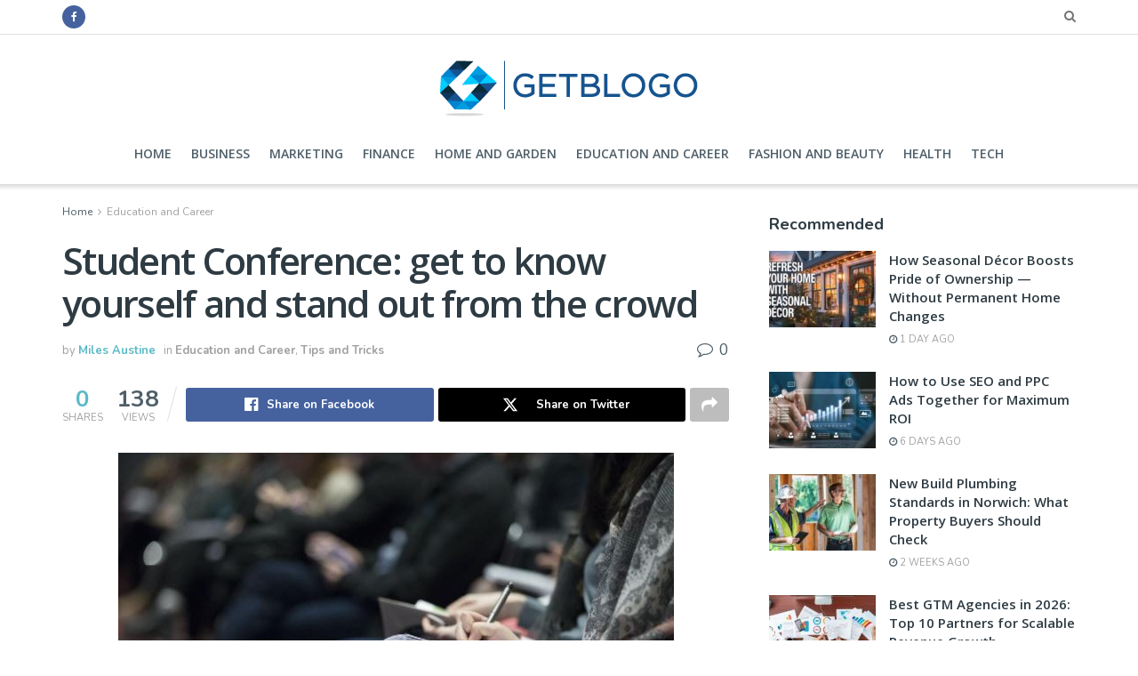

--- FILE ---
content_type: text/html; charset=UTF-8
request_url: https://getblogo.com/student-conference-get-to-know-yourself-and-stand-out-from-the-crowd/
body_size: 28213
content:
<!doctype html>
<!--[if lt IE 7]> <html class="no-js lt-ie9 lt-ie8 lt-ie7" lang="en-US"> <![endif]-->
<!--[if IE 7]>    <html class="no-js lt-ie9 lt-ie8" lang="en-US"> <![endif]-->
<!--[if IE 8]>    <html class="no-js lt-ie9" lang="en-US"> <![endif]-->
<!--[if IE 9]>    <html class="no-js lt-ie10" lang="en-US"> <![endif]-->
<!--[if gt IE 8]><!--> <html class="no-js" lang="en-US"> <!--<![endif]-->
<head>
	<meta name="publication-media-verification"content="ac3a639eefd641329e7cd57861609374">
    <meta http-equiv="Content-Type" content="text/html; charset=UTF-8" />
    <meta name='viewport' content='width=device-width, initial-scale=1, user-scalable=yes' />
    <link rel="profile" href="http://gmpg.org/xfn/11" />
    <link rel="pingback" href="https://getblogo.com/xmlrpc.php" />
    <meta name='robots' content='index, follow, max-image-preview:large, max-snippet:-1, max-video-preview:-1' />
	<style>img:is([sizes="auto" i], [sizes^="auto," i]) { contain-intrinsic-size: 3000px 1500px }</style>
	<meta property="og:type" content="article">
<meta property="og:title" content="Student Conference: get to know yourself and stand out from the crowd">
<meta property="og:description" content="What is the educational process in any university? Usually, it consists of lectures, practical classes, laboratory work, competitions, tests, exams,">
<meta property="og:url" content="https://getblogo.com/student-conference-get-to-know-yourself-and-stand-out-from-the-crowd/">
<meta property="og:locale" content="en_US">
<meta property="og:image" content="https://getblogo.com/wp-content/uploads/2021/06/mn6yt7nm.jpg">
<meta property="og:image:height" content="417">
<meta property="og:image:width" content="625">
<meta property="article:published_time" content="2021-06-11T09:52:12+00:00">
<meta property="article:modified_time" content="2021-06-11T17:11:49+00:00">
<meta property="article:section" content="Education and Career">
<meta name="twitter:card" content="summary_large_image">
<meta name="twitter:title" content="Student Conference: get to know yourself and stand out from the crowd">
<meta name="twitter:description" content="What is the educational process in any university? Usually, it consists of lectures, practical classes, laboratory work, competitions, tests, exams,">
<meta name="twitter:url" content="https://getblogo.com/student-conference-get-to-know-yourself-and-stand-out-from-the-crowd/">
<meta name="twitter:site" content="">
<meta name="twitter:image" content="https://getblogo.com/wp-content/uploads/2021/06/mn6yt7nm.jpg">
<meta name="twitter:image:width" content="625">
<meta name="twitter:image:height" content="417">
			<script type="text/javascript">
			  var jnews_ajax_url = '/?ajax-request=jnews'
			</script>
			<script type="text/javascript">;window.jnews=window.jnews||{},window.jnews.library=window.jnews.library||{},window.jnews.library=function(){"use strict";var e=this;e.win=window,e.doc=document,e.noop=function(){},e.globalBody=e.doc.getElementsByTagName("body")[0],e.globalBody=e.globalBody?e.globalBody:e.doc,e.win.jnewsDataStorage=e.win.jnewsDataStorage||{_storage:new WeakMap,put:function(e,t,n){this._storage.has(e)||this._storage.set(e,new Map),this._storage.get(e).set(t,n)},get:function(e,t){return this._storage.get(e).get(t)},has:function(e,t){return this._storage.has(e)&&this._storage.get(e).has(t)},remove:function(e,t){var n=this._storage.get(e).delete(t);return 0===!this._storage.get(e).size&&this._storage.delete(e),n}},e.windowWidth=function(){return e.win.innerWidth||e.docEl.clientWidth||e.globalBody.clientWidth},e.windowHeight=function(){return e.win.innerHeight||e.docEl.clientHeight||e.globalBody.clientHeight},e.requestAnimationFrame=e.win.requestAnimationFrame||e.win.webkitRequestAnimationFrame||e.win.mozRequestAnimationFrame||e.win.msRequestAnimationFrame||window.oRequestAnimationFrame||function(e){return setTimeout(e,1e3/60)},e.cancelAnimationFrame=e.win.cancelAnimationFrame||e.win.webkitCancelAnimationFrame||e.win.webkitCancelRequestAnimationFrame||e.win.mozCancelAnimationFrame||e.win.msCancelRequestAnimationFrame||e.win.oCancelRequestAnimationFrame||function(e){clearTimeout(e)},e.classListSupport="classList"in document.createElement("_"),e.hasClass=e.classListSupport?function(e,t){return e.classList.contains(t)}:function(e,t){return e.className.indexOf(t)>=0},e.addClass=e.classListSupport?function(t,n){e.hasClass(t,n)||t.classList.add(n)}:function(t,n){e.hasClass(t,n)||(t.className+=" "+n)},e.removeClass=e.classListSupport?function(t,n){e.hasClass(t,n)&&t.classList.remove(n)}:function(t,n){e.hasClass(t,n)&&(t.className=t.className.replace(n,""))},e.objKeys=function(e){var t=[];for(var n in e)Object.prototype.hasOwnProperty.call(e,n)&&t.push(n);return t},e.isObjectSame=function(e,t){var n=!0;return JSON.stringify(e)!==JSON.stringify(t)&&(n=!1),n},e.extend=function(){for(var e,t,n,o=arguments[0]||{},i=1,a=arguments.length;i<a;i++)if(null!==(e=arguments[i]))for(t in e)o!==(n=e[t])&&void 0!==n&&(o[t]=n);return o},e.dataStorage=e.win.jnewsDataStorage,e.isVisible=function(e){return 0!==e.offsetWidth&&0!==e.offsetHeight||e.getBoundingClientRect().length},e.getHeight=function(e){return e.offsetHeight||e.clientHeight||e.getBoundingClientRect().height},e.getWidth=function(e){return e.offsetWidth||e.clientWidth||e.getBoundingClientRect().width},e.supportsPassive=!1;try{var t=Object.defineProperty({},"passive",{get:function(){e.supportsPassive=!0}});"createEvent"in e.doc?e.win.addEventListener("test",null,t):"fireEvent"in e.doc&&e.win.attachEvent("test",null)}catch(e){}e.passiveOption=!!e.supportsPassive&&{passive:!0},e.setStorage=function(e,t){e="jnews-"+e;var n={expired:Math.floor(((new Date).getTime()+432e5)/1e3)};t=Object.assign(n,t);localStorage.setItem(e,JSON.stringify(t))},e.getStorage=function(e){e="jnews-"+e;var t=localStorage.getItem(e);return null!==t&&0<t.length?JSON.parse(localStorage.getItem(e)):{}},e.expiredStorage=function(){var t,n="jnews-";for(var o in localStorage)o.indexOf(n)>-1&&"undefined"!==(t=e.getStorage(o.replace(n,""))).expired&&t.expired<Math.floor((new Date).getTime()/1e3)&&localStorage.removeItem(o)},e.addEvents=function(t,n,o){for(var i in n){var a=["touchstart","touchmove"].indexOf(i)>=0&&!o&&e.passiveOption;"createEvent"in e.doc?t.addEventListener(i,n[i],a):"fireEvent"in e.doc&&t.attachEvent("on"+i,n[i])}},e.removeEvents=function(t,n){for(var o in n)"createEvent"in e.doc?t.removeEventListener(o,n[o]):"fireEvent"in e.doc&&t.detachEvent("on"+o,n[o])},e.triggerEvents=function(t,n,o){var i;o=o||{detail:null};return"createEvent"in e.doc?(!(i=e.doc.createEvent("CustomEvent")||new CustomEvent(n)).initCustomEvent||i.initCustomEvent(n,!0,!1,o),void t.dispatchEvent(i)):"fireEvent"in e.doc?((i=e.doc.createEventObject()).eventType=n,void t.fireEvent("on"+i.eventType,i)):void 0},e.getParents=function(t,n){void 0===n&&(n=e.doc);for(var o=[],i=t.parentNode,a=!1;!a;)if(i){var r=i;r.querySelectorAll(n).length?a=!0:(o.push(r),i=r.parentNode)}else o=[],a=!0;return o},e.forEach=function(e,t,n){for(var o=0,i=e.length;o<i;o++)t.call(n,e[o],o)},e.getText=function(e){return e.innerText||e.textContent},e.setText=function(e,t){var n="object"==typeof t?t.innerText||t.textContent:t;e.innerText&&(e.innerText=n),e.textContent&&(e.textContent=n)},e.httpBuildQuery=function(t){return e.objKeys(t).reduce(function t(n){var o=arguments.length>1&&void 0!==arguments[1]?arguments[1]:null;return function(i,a){var r=n[a];a=encodeURIComponent(a);var s=o?"".concat(o,"[").concat(a,"]"):a;return null==r||"function"==typeof r?(i.push("".concat(s,"=")),i):["number","boolean","string"].includes(typeof r)?(i.push("".concat(s,"=").concat(encodeURIComponent(r))),i):(i.push(e.objKeys(r).reduce(t(r,s),[]).join("&")),i)}}(t),[]).join("&")},e.get=function(t,n,o,i){return o="function"==typeof o?o:e.noop,e.ajax("GET",t,n,o,i)},e.post=function(t,n,o,i){return o="function"==typeof o?o:e.noop,e.ajax("POST",t,n,o,i)},e.ajax=function(t,n,o,i,a){var r=new XMLHttpRequest,s=n,c=e.httpBuildQuery(o);if(t=-1!=["GET","POST"].indexOf(t)?t:"GET",r.open(t,s+("GET"==t?"?"+c:""),!0),"POST"==t&&r.setRequestHeader("Content-type","application/x-www-form-urlencoded"),r.setRequestHeader("X-Requested-With","XMLHttpRequest"),r.onreadystatechange=function(){4===r.readyState&&200<=r.status&&300>r.status&&"function"==typeof i&&i.call(void 0,r.response)},void 0!==a&&!a){return{xhr:r,send:function(){r.send("POST"==t?c:null)}}}return r.send("POST"==t?c:null),{xhr:r}},e.scrollTo=function(t,n,o){function i(e,t,n){this.start=this.position(),this.change=e-this.start,this.currentTime=0,this.increment=20,this.duration=void 0===n?500:n,this.callback=t,this.finish=!1,this.animateScroll()}return Math.easeInOutQuad=function(e,t,n,o){return(e/=o/2)<1?n/2*e*e+t:-n/2*(--e*(e-2)-1)+t},i.prototype.stop=function(){this.finish=!0},i.prototype.move=function(t){e.doc.documentElement.scrollTop=t,e.globalBody.parentNode.scrollTop=t,e.globalBody.scrollTop=t},i.prototype.position=function(){return e.doc.documentElement.scrollTop||e.globalBody.parentNode.scrollTop||e.globalBody.scrollTop},i.prototype.animateScroll=function(){this.currentTime+=this.increment;var t=Math.easeInOutQuad(this.currentTime,this.start,this.change,this.duration);this.move(t),this.currentTime<this.duration&&!this.finish?e.requestAnimationFrame.call(e.win,this.animateScroll.bind(this)):this.callback&&"function"==typeof this.callback&&this.callback()},new i(t,n,o)},e.unwrap=function(t){var n,o=t;e.forEach(t,(function(e,t){n?n+=e:n=e})),o.replaceWith(n)},e.performance={start:function(e){performance.mark(e+"Start")},stop:function(e){performance.mark(e+"End"),performance.measure(e,e+"Start",e+"End")}},e.fps=function(){var t=0,n=0,o=0;!function(){var i=t=0,a=0,r=0,s=document.getElementById("fpsTable"),c=function(t){void 0===document.getElementsByTagName("body")[0]?e.requestAnimationFrame.call(e.win,(function(){c(t)})):document.getElementsByTagName("body")[0].appendChild(t)};null===s&&((s=document.createElement("div")).style.position="fixed",s.style.top="120px",s.style.left="10px",s.style.width="100px",s.style.height="20px",s.style.border="1px solid black",s.style.fontSize="11px",s.style.zIndex="100000",s.style.backgroundColor="white",s.id="fpsTable",c(s));var l=function(){o++,n=Date.now(),(a=(o/(r=(n-t)/1e3)).toPrecision(2))!=i&&(i=a,s.innerHTML=i+"fps"),1<r&&(t=n,o=0),e.requestAnimationFrame.call(e.win,l)};l()}()},e.instr=function(e,t){for(var n=0;n<t.length;n++)if(-1!==e.toLowerCase().indexOf(t[n].toLowerCase()))return!0},e.winLoad=function(t,n){function o(o){if("complete"===e.doc.readyState||"interactive"===e.doc.readyState)return!o||n?setTimeout(t,n||1):t(o),1}o()||e.addEvents(e.win,{load:o})},e.docReady=function(t,n){function o(o){if("complete"===e.doc.readyState||"interactive"===e.doc.readyState)return!o||n?setTimeout(t,n||1):t(o),1}o()||e.addEvents(e.doc,{DOMContentLoaded:o})},e.fireOnce=function(){e.docReady((function(){e.assets=e.assets||[],e.assets.length&&(e.boot(),e.load_assets())}),50)},e.boot=function(){e.length&&e.doc.querySelectorAll("style[media]").forEach((function(e){"not all"==e.getAttribute("media")&&e.removeAttribute("media")}))},e.create_js=function(t,n){var o=e.doc.createElement("script");switch(o.setAttribute("src",t),n){case"defer":o.setAttribute("defer",!0);break;case"async":o.setAttribute("async",!0);break;case"deferasync":o.setAttribute("defer",!0),o.setAttribute("async",!0)}e.globalBody.appendChild(o)},e.load_assets=function(){"object"==typeof e.assets&&e.forEach(e.assets.slice(0),(function(t,n){var o="";t.defer&&(o+="defer"),t.async&&(o+="async"),e.create_js(t.url,o);var i=e.assets.indexOf(t);i>-1&&e.assets.splice(i,1)})),e.assets=jnewsoption.au_scripts=window.jnewsads=[]},e.setCookie=function(e,t,n){var o="";if(n){var i=new Date;i.setTime(i.getTime()+24*n*60*60*1e3),o="; expires="+i.toUTCString()}document.cookie=e+"="+(t||"")+o+"; path=/"},e.getCookie=function(e){for(var t=e+"=",n=document.cookie.split(";"),o=0;o<n.length;o++){for(var i=n[o];" "==i.charAt(0);)i=i.substring(1,i.length);if(0==i.indexOf(t))return i.substring(t.length,i.length)}return null},e.eraseCookie=function(e){document.cookie=e+"=; Path=/; Expires=Thu, 01 Jan 1970 00:00:01 GMT;"},e.docReady((function(){e.globalBody=e.globalBody==e.doc?e.doc.getElementsByTagName("body")[0]:e.globalBody,e.globalBody=e.globalBody?e.globalBody:e.doc})),e.winLoad((function(){e.winLoad((function(){var t=!1;if(void 0!==window.jnewsadmin)if(void 0!==window.file_version_checker){var n=e.objKeys(window.file_version_checker);n.length?n.forEach((function(e){t||"10.0.4"===window.file_version_checker[e]||(t=!0)})):t=!0}else t=!0;t&&(window.jnewsHelper.getMessage(),window.jnewsHelper.getNotice())}),2500)}))},window.jnews.library=new window.jnews.library;</script><script type="module">;/*! instant.page v5.1.1 - (C) 2019-2020 Alexandre Dieulot - https://instant.page/license */
let t,e;const n=new Set,o=document.createElement("link"),i=o.relList&&o.relList.supports&&o.relList.supports("prefetch")&&window.IntersectionObserver&&"isIntersecting"in IntersectionObserverEntry.prototype,s="instantAllowQueryString"in document.body.dataset,a="instantAllowExternalLinks"in document.body.dataset,r="instantWhitelist"in document.body.dataset,c="instantMousedownShortcut"in document.body.dataset,d=1111;let l=65,u=!1,f=!1,m=!1;if("instantIntensity"in document.body.dataset){const t=document.body.dataset.instantIntensity;if("mousedown"==t.substr(0,9))u=!0,"mousedown-only"==t&&(f=!0);else if("viewport"==t.substr(0,8))navigator.connection&&(navigator.connection.saveData||navigator.connection.effectiveType&&navigator.connection.effectiveType.includes("2g"))||("viewport"==t?document.documentElement.clientWidth*document.documentElement.clientHeight<45e4&&(m=!0):"viewport-all"==t&&(m=!0));else{const e=parseInt(t);isNaN(e)||(l=e)}}if(i){const n={capture:!0,passive:!0};if(f||document.addEventListener("touchstart",(function(t){e=performance.now();const n=t.target.closest("a");h(n)&&v(n.href)}),n),u?c||document.addEventListener("mousedown",(function(t){const e=t.target.closest("a");h(e)&&v(e.href)}),n):document.addEventListener("mouseover",(function(n){if(performance.now()-e<d)return;if(!("closest"in n.target))return;const o=n.target.closest("a");h(o)&&(o.addEventListener("mouseout",p,{passive:!0}),t=setTimeout((()=>{v(o.href),t=void 0}),l))}),n),c&&document.addEventListener("mousedown",(function(t){if(performance.now()-e<d)return;const n=t.target.closest("a");if(t.which>1||t.metaKey||t.ctrlKey)return;if(!n)return;n.addEventListener("click",(function(t){1337!=t.detail&&t.preventDefault()}),{capture:!0,passive:!1,once:!0});const o=new MouseEvent("click",{view:window,bubbles:!0,cancelable:!1,detail:1337});n.dispatchEvent(o)}),n),m){let t;(t=window.requestIdleCallback?t=>{requestIdleCallback(t,{timeout:1500})}:t=>{t()})((()=>{const t=new IntersectionObserver((e=>{e.forEach((e=>{if(e.isIntersecting){const n=e.target;t.unobserve(n),v(n.href)}}))}));document.querySelectorAll("a").forEach((e=>{h(e)&&t.observe(e)}))}))}}function p(e){e.relatedTarget&&e.target.closest("a")==e.relatedTarget.closest("a")||t&&(clearTimeout(t),t=void 0)}function h(t){if(t&&t.href&&(!r||"instant"in t.dataset)&&(a||t.origin==location.origin||"instant"in t.dataset)&&["http:","https:"].includes(t.protocol)&&("http:"!=t.protocol||"https:"!=location.protocol)&&(s||!t.search||"instant"in t.dataset)&&!(t.hash&&t.pathname+t.search==location.pathname+location.search||"noInstant"in t.dataset))return!0}function v(t){if(n.has(t))return;const e=document.createElement("link");e.rel="prefetch",e.href=t,document.head.appendChild(e),n.add(t)}</script><!-- Jetpack Site Verification Tags -->
<meta name="google-site-verification" content="5GNGStFsjqXXvoLIOKiPI9cyyKQUwv_Z4Rm-iBfB7Lw" />

	<!-- This site is optimized with the Yoast SEO plugin v26.4 - https://yoast.com/wordpress/plugins/seo/ -->
	<title>Student Conference: get to know yourself and stand out from the crowd -</title>
	<link rel="canonical" href="https://getblogo.com/student-conference-get-to-know-yourself-and-stand-out-from-the-crowd/" />
	<meta property="og:locale" content="en_US" />
	<meta property="og:type" content="article" />
	<meta property="og:title" content="Student Conference: get to know yourself and stand out from the crowd -" />
	<meta property="og:description" content="What is the educational process in any university? Usually, it consists of lectures, practical classes, laboratory work, competitions, tests, exams, practical training, and a Thesis Project. This is what the main structure looks like. In addition to the above, student conferences are also important. Of course, this is especially true for those students who want [&hellip;]" />
	<meta property="og:url" content="https://getblogo.com/student-conference-get-to-know-yourself-and-stand-out-from-the-crowd/" />
	<meta property="article:published_time" content="2021-06-11T09:52:12+00:00" />
	<meta property="article:modified_time" content="2021-06-11T17:11:49+00:00" />
	<meta property="og:image" content="https://getblogo.com/wp-content/uploads/2021/06/mn6yt7nm.jpg" />
	<meta property="og:image:width" content="625" />
	<meta property="og:image:height" content="417" />
	<meta property="og:image:type" content="image/jpeg" />
	<meta name="author" content="Miles Austine" />
	<meta name="twitter:card" content="summary_large_image" />
	<meta name="twitter:label1" content="Written by" />
	<meta name="twitter:data1" content="Miles Austine" />
	<meta name="twitter:label2" content="Est. reading time" />
	<meta name="twitter:data2" content="4 minutes" />
	<script type="application/ld+json" class="yoast-schema-graph">{"@context":"https://schema.org","@graph":[{"@type":"Article","@id":"https://getblogo.com/student-conference-get-to-know-yourself-and-stand-out-from-the-crowd/#article","isPartOf":{"@id":"https://getblogo.com/student-conference-get-to-know-yourself-and-stand-out-from-the-crowd/"},"author":{"name":"Miles Austine","@id":"https://getblogo.com/#/schema/person/2fae7df871b57291d71aa6d9e1bf33d4"},"headline":"Student Conference: get to know yourself and stand out from the crowd","datePublished":"2021-06-11T09:52:12+00:00","dateModified":"2021-06-11T17:11:49+00:00","mainEntityOfPage":{"@id":"https://getblogo.com/student-conference-get-to-know-yourself-and-stand-out-from-the-crowd/"},"wordCount":764,"commentCount":0,"publisher":{"@id":"https://getblogo.com/#/schema/person/36bb2e785185aecc1e7d3817e3c796f1"},"image":{"@id":"https://getblogo.com/student-conference-get-to-know-yourself-and-stand-out-from-the-crowd/#primaryimage"},"thumbnailUrl":"https://getblogo.com/wp-content/uploads/2021/06/mn6yt7nm.jpg","articleSection":["Education and Career","Tips and Tricks"],"inLanguage":"en-US","potentialAction":[{"@type":"CommentAction","name":"Comment","target":["https://getblogo.com/student-conference-get-to-know-yourself-and-stand-out-from-the-crowd/#respond"]}]},{"@type":"WebPage","@id":"https://getblogo.com/student-conference-get-to-know-yourself-and-stand-out-from-the-crowd/","url":"https://getblogo.com/student-conference-get-to-know-yourself-and-stand-out-from-the-crowd/","name":"Student Conference: get to know yourself and stand out from the crowd -","isPartOf":{"@id":"https://getblogo.com/#website"},"primaryImageOfPage":{"@id":"https://getblogo.com/student-conference-get-to-know-yourself-and-stand-out-from-the-crowd/#primaryimage"},"image":{"@id":"https://getblogo.com/student-conference-get-to-know-yourself-and-stand-out-from-the-crowd/#primaryimage"},"thumbnailUrl":"https://getblogo.com/wp-content/uploads/2021/06/mn6yt7nm.jpg","datePublished":"2021-06-11T09:52:12+00:00","dateModified":"2021-06-11T17:11:49+00:00","breadcrumb":{"@id":"https://getblogo.com/student-conference-get-to-know-yourself-and-stand-out-from-the-crowd/#breadcrumb"},"inLanguage":"en-US","potentialAction":[{"@type":"ReadAction","target":["https://getblogo.com/student-conference-get-to-know-yourself-and-stand-out-from-the-crowd/"]}]},{"@type":"ImageObject","inLanguage":"en-US","@id":"https://getblogo.com/student-conference-get-to-know-yourself-and-stand-out-from-the-crowd/#primaryimage","url":"https://getblogo.com/wp-content/uploads/2021/06/mn6yt7nm.jpg","contentUrl":"https://getblogo.com/wp-content/uploads/2021/06/mn6yt7nm.jpg","width":625,"height":417},{"@type":"BreadcrumbList","@id":"https://getblogo.com/student-conference-get-to-know-yourself-and-stand-out-from-the-crowd/#breadcrumb","itemListElement":[{"@type":"ListItem","position":1,"name":"Home","item":"https://getblogo.com/"},{"@type":"ListItem","position":2,"name":"Student Conference: get to know yourself and stand out from the crowd"}]},{"@type":"WebSite","@id":"https://getblogo.com/#website","url":"https://getblogo.com/","name":"Get Blogo","description":"","publisher":{"@id":"https://getblogo.com/#/schema/person/36bb2e785185aecc1e7d3817e3c796f1"},"potentialAction":[{"@type":"SearchAction","target":{"@type":"EntryPoint","urlTemplate":"https://getblogo.com/?s={search_term_string}"},"query-input":{"@type":"PropertyValueSpecification","valueRequired":true,"valueName":"search_term_string"}}],"inLanguage":"en-US"},{"@type":["Person","Organization"],"@id":"https://getblogo.com/#/schema/person/36bb2e785185aecc1e7d3817e3c796f1","name":"Bitwalker","image":{"@type":"ImageObject","inLanguage":"en-US","@id":"https://getblogo.com/#/schema/person/image/","url":"https://getblogo.com/wp-content/uploads/2020/03/Getblogo-fav.png","contentUrl":"https://getblogo.com/wp-content/uploads/2020/03/Getblogo-fav.png","width":82,"height":76,"caption":"Bitwalker"},"logo":{"@id":"https://getblogo.com/#/schema/person/image/"}},{"@type":"Person","@id":"https://getblogo.com/#/schema/person/2fae7df871b57291d71aa6d9e1bf33d4","name":"Miles Austine","image":{"@type":"ImageObject","inLanguage":"en-US","@id":"https://getblogo.com/#/schema/person/image/","url":"https://secure.gravatar.com/avatar/bf2b01e0b0534043fb3223af430027176ca1cb29ab3c1fff77294f34c106a9e1?s=96&d=mm&r=g","contentUrl":"https://secure.gravatar.com/avatar/bf2b01e0b0534043fb3223af430027176ca1cb29ab3c1fff77294f34c106a9e1?s=96&d=mm&r=g","caption":"Miles Austine"},"url":"https://getblogo.com/author/maxbd755/"}]}</script>
	<!-- / Yoast SEO plugin. -->


<link rel='dns-prefetch' href='//fonts.googleapis.com' />
<link rel='dns-prefetch' href='//www.googletagmanager.com' />
<link rel='preconnect' href='https://fonts.gstatic.com' />
<link rel="alternate" type="application/rss+xml" title=" &raquo; Feed" href="https://getblogo.com/feed/" />
<link rel="alternate" type="application/rss+xml" title=" &raquo; Comments Feed" href="https://getblogo.com/comments/feed/" />
<link rel="alternate" type="application/rss+xml" title=" &raquo; Student Conference: get to know yourself and stand out from the crowd Comments Feed" href="https://getblogo.com/student-conference-get-to-know-yourself-and-stand-out-from-the-crowd/feed/" />
<style id='classic-theme-styles-inline-css' type='text/css'>
/*! This file is auto-generated */
.wp-block-button__link{color:#fff;background-color:#32373c;border-radius:9999px;box-shadow:none;text-decoration:none;padding:calc(.667em + 2px) calc(1.333em + 2px);font-size:1.125em}.wp-block-file__button{background:#32373c;color:#fff;text-decoration:none}
</style>
<style id='jetpack-sharing-buttons-style-inline-css' type='text/css'>
.jetpack-sharing-buttons__services-list{display:flex;flex-direction:row;flex-wrap:wrap;gap:0;list-style-type:none;margin:5px;padding:0}.jetpack-sharing-buttons__services-list.has-small-icon-size{font-size:12px}.jetpack-sharing-buttons__services-list.has-normal-icon-size{font-size:16px}.jetpack-sharing-buttons__services-list.has-large-icon-size{font-size:24px}.jetpack-sharing-buttons__services-list.has-huge-icon-size{font-size:36px}@media print{.jetpack-sharing-buttons__services-list{display:none!important}}.editor-styles-wrapper .wp-block-jetpack-sharing-buttons{gap:0;padding-inline-start:0}ul.jetpack-sharing-buttons__services-list.has-background{padding:1.25em 2.375em}
</style>
<style id='global-styles-inline-css' type='text/css'>
:root{--wp--preset--aspect-ratio--square: 1;--wp--preset--aspect-ratio--4-3: 4/3;--wp--preset--aspect-ratio--3-4: 3/4;--wp--preset--aspect-ratio--3-2: 3/2;--wp--preset--aspect-ratio--2-3: 2/3;--wp--preset--aspect-ratio--16-9: 16/9;--wp--preset--aspect-ratio--9-16: 9/16;--wp--preset--color--black: #000000;--wp--preset--color--cyan-bluish-gray: #abb8c3;--wp--preset--color--white: #ffffff;--wp--preset--color--pale-pink: #f78da7;--wp--preset--color--vivid-red: #cf2e2e;--wp--preset--color--luminous-vivid-orange: #ff6900;--wp--preset--color--luminous-vivid-amber: #fcb900;--wp--preset--color--light-green-cyan: #7bdcb5;--wp--preset--color--vivid-green-cyan: #00d084;--wp--preset--color--pale-cyan-blue: #8ed1fc;--wp--preset--color--vivid-cyan-blue: #0693e3;--wp--preset--color--vivid-purple: #9b51e0;--wp--preset--gradient--vivid-cyan-blue-to-vivid-purple: linear-gradient(135deg,rgba(6,147,227,1) 0%,rgb(155,81,224) 100%);--wp--preset--gradient--light-green-cyan-to-vivid-green-cyan: linear-gradient(135deg,rgb(122,220,180) 0%,rgb(0,208,130) 100%);--wp--preset--gradient--luminous-vivid-amber-to-luminous-vivid-orange: linear-gradient(135deg,rgba(252,185,0,1) 0%,rgba(255,105,0,1) 100%);--wp--preset--gradient--luminous-vivid-orange-to-vivid-red: linear-gradient(135deg,rgba(255,105,0,1) 0%,rgb(207,46,46) 100%);--wp--preset--gradient--very-light-gray-to-cyan-bluish-gray: linear-gradient(135deg,rgb(238,238,238) 0%,rgb(169,184,195) 100%);--wp--preset--gradient--cool-to-warm-spectrum: linear-gradient(135deg,rgb(74,234,220) 0%,rgb(151,120,209) 20%,rgb(207,42,186) 40%,rgb(238,44,130) 60%,rgb(251,105,98) 80%,rgb(254,248,76) 100%);--wp--preset--gradient--blush-light-purple: linear-gradient(135deg,rgb(255,206,236) 0%,rgb(152,150,240) 100%);--wp--preset--gradient--blush-bordeaux: linear-gradient(135deg,rgb(254,205,165) 0%,rgb(254,45,45) 50%,rgb(107,0,62) 100%);--wp--preset--gradient--luminous-dusk: linear-gradient(135deg,rgb(255,203,112) 0%,rgb(199,81,192) 50%,rgb(65,88,208) 100%);--wp--preset--gradient--pale-ocean: linear-gradient(135deg,rgb(255,245,203) 0%,rgb(182,227,212) 50%,rgb(51,167,181) 100%);--wp--preset--gradient--electric-grass: linear-gradient(135deg,rgb(202,248,128) 0%,rgb(113,206,126) 100%);--wp--preset--gradient--midnight: linear-gradient(135deg,rgb(2,3,129) 0%,rgb(40,116,252) 100%);--wp--preset--font-size--small: 13px;--wp--preset--font-size--medium: 20px;--wp--preset--font-size--large: 36px;--wp--preset--font-size--x-large: 42px;--wp--preset--spacing--20: 0.44rem;--wp--preset--spacing--30: 0.67rem;--wp--preset--spacing--40: 1rem;--wp--preset--spacing--50: 1.5rem;--wp--preset--spacing--60: 2.25rem;--wp--preset--spacing--70: 3.38rem;--wp--preset--spacing--80: 5.06rem;--wp--preset--shadow--natural: 6px 6px 9px rgba(0, 0, 0, 0.2);--wp--preset--shadow--deep: 12px 12px 50px rgba(0, 0, 0, 0.4);--wp--preset--shadow--sharp: 6px 6px 0px rgba(0, 0, 0, 0.2);--wp--preset--shadow--outlined: 6px 6px 0px -3px rgba(255, 255, 255, 1), 6px 6px rgba(0, 0, 0, 1);--wp--preset--shadow--crisp: 6px 6px 0px rgba(0, 0, 0, 1);}:where(.is-layout-flex){gap: 0.5em;}:where(.is-layout-grid){gap: 0.5em;}body .is-layout-flex{display: flex;}.is-layout-flex{flex-wrap: wrap;align-items: center;}.is-layout-flex > :is(*, div){margin: 0;}body .is-layout-grid{display: grid;}.is-layout-grid > :is(*, div){margin: 0;}:where(.wp-block-columns.is-layout-flex){gap: 2em;}:where(.wp-block-columns.is-layout-grid){gap: 2em;}:where(.wp-block-post-template.is-layout-flex){gap: 1.25em;}:where(.wp-block-post-template.is-layout-grid){gap: 1.25em;}.has-black-color{color: var(--wp--preset--color--black) !important;}.has-cyan-bluish-gray-color{color: var(--wp--preset--color--cyan-bluish-gray) !important;}.has-white-color{color: var(--wp--preset--color--white) !important;}.has-pale-pink-color{color: var(--wp--preset--color--pale-pink) !important;}.has-vivid-red-color{color: var(--wp--preset--color--vivid-red) !important;}.has-luminous-vivid-orange-color{color: var(--wp--preset--color--luminous-vivid-orange) !important;}.has-luminous-vivid-amber-color{color: var(--wp--preset--color--luminous-vivid-amber) !important;}.has-light-green-cyan-color{color: var(--wp--preset--color--light-green-cyan) !important;}.has-vivid-green-cyan-color{color: var(--wp--preset--color--vivid-green-cyan) !important;}.has-pale-cyan-blue-color{color: var(--wp--preset--color--pale-cyan-blue) !important;}.has-vivid-cyan-blue-color{color: var(--wp--preset--color--vivid-cyan-blue) !important;}.has-vivid-purple-color{color: var(--wp--preset--color--vivid-purple) !important;}.has-black-background-color{background-color: var(--wp--preset--color--black) !important;}.has-cyan-bluish-gray-background-color{background-color: var(--wp--preset--color--cyan-bluish-gray) !important;}.has-white-background-color{background-color: var(--wp--preset--color--white) !important;}.has-pale-pink-background-color{background-color: var(--wp--preset--color--pale-pink) !important;}.has-vivid-red-background-color{background-color: var(--wp--preset--color--vivid-red) !important;}.has-luminous-vivid-orange-background-color{background-color: var(--wp--preset--color--luminous-vivid-orange) !important;}.has-luminous-vivid-amber-background-color{background-color: var(--wp--preset--color--luminous-vivid-amber) !important;}.has-light-green-cyan-background-color{background-color: var(--wp--preset--color--light-green-cyan) !important;}.has-vivid-green-cyan-background-color{background-color: var(--wp--preset--color--vivid-green-cyan) !important;}.has-pale-cyan-blue-background-color{background-color: var(--wp--preset--color--pale-cyan-blue) !important;}.has-vivid-cyan-blue-background-color{background-color: var(--wp--preset--color--vivid-cyan-blue) !important;}.has-vivid-purple-background-color{background-color: var(--wp--preset--color--vivid-purple) !important;}.has-black-border-color{border-color: var(--wp--preset--color--black) !important;}.has-cyan-bluish-gray-border-color{border-color: var(--wp--preset--color--cyan-bluish-gray) !important;}.has-white-border-color{border-color: var(--wp--preset--color--white) !important;}.has-pale-pink-border-color{border-color: var(--wp--preset--color--pale-pink) !important;}.has-vivid-red-border-color{border-color: var(--wp--preset--color--vivid-red) !important;}.has-luminous-vivid-orange-border-color{border-color: var(--wp--preset--color--luminous-vivid-orange) !important;}.has-luminous-vivid-amber-border-color{border-color: var(--wp--preset--color--luminous-vivid-amber) !important;}.has-light-green-cyan-border-color{border-color: var(--wp--preset--color--light-green-cyan) !important;}.has-vivid-green-cyan-border-color{border-color: var(--wp--preset--color--vivid-green-cyan) !important;}.has-pale-cyan-blue-border-color{border-color: var(--wp--preset--color--pale-cyan-blue) !important;}.has-vivid-cyan-blue-border-color{border-color: var(--wp--preset--color--vivid-cyan-blue) !important;}.has-vivid-purple-border-color{border-color: var(--wp--preset--color--vivid-purple) !important;}.has-vivid-cyan-blue-to-vivid-purple-gradient-background{background: var(--wp--preset--gradient--vivid-cyan-blue-to-vivid-purple) !important;}.has-light-green-cyan-to-vivid-green-cyan-gradient-background{background: var(--wp--preset--gradient--light-green-cyan-to-vivid-green-cyan) !important;}.has-luminous-vivid-amber-to-luminous-vivid-orange-gradient-background{background: var(--wp--preset--gradient--luminous-vivid-amber-to-luminous-vivid-orange) !important;}.has-luminous-vivid-orange-to-vivid-red-gradient-background{background: var(--wp--preset--gradient--luminous-vivid-orange-to-vivid-red) !important;}.has-very-light-gray-to-cyan-bluish-gray-gradient-background{background: var(--wp--preset--gradient--very-light-gray-to-cyan-bluish-gray) !important;}.has-cool-to-warm-spectrum-gradient-background{background: var(--wp--preset--gradient--cool-to-warm-spectrum) !important;}.has-blush-light-purple-gradient-background{background: var(--wp--preset--gradient--blush-light-purple) !important;}.has-blush-bordeaux-gradient-background{background: var(--wp--preset--gradient--blush-bordeaux) !important;}.has-luminous-dusk-gradient-background{background: var(--wp--preset--gradient--luminous-dusk) !important;}.has-pale-ocean-gradient-background{background: var(--wp--preset--gradient--pale-ocean) !important;}.has-electric-grass-gradient-background{background: var(--wp--preset--gradient--electric-grass) !important;}.has-midnight-gradient-background{background: var(--wp--preset--gradient--midnight) !important;}.has-small-font-size{font-size: var(--wp--preset--font-size--small) !important;}.has-medium-font-size{font-size: var(--wp--preset--font-size--medium) !important;}.has-large-font-size{font-size: var(--wp--preset--font-size--large) !important;}.has-x-large-font-size{font-size: var(--wp--preset--font-size--x-large) !important;}
:where(.wp-block-post-template.is-layout-flex){gap: 1.25em;}:where(.wp-block-post-template.is-layout-grid){gap: 1.25em;}
:where(.wp-block-columns.is-layout-flex){gap: 2em;}:where(.wp-block-columns.is-layout-grid){gap: 2em;}
:root :where(.wp-block-pullquote){font-size: 1.5em;line-height: 1.6;}
</style>
<link rel='stylesheet' id='wpo_min-header-0-css' href='https://getblogo.com/wp-content/cache/wpo-minify/1768221757/assets/wpo-minify-header-156a5fbd.min.css' type='text/css' media='all' />
<script type="text/javascript" src="https://getblogo.com/wp-content/cache/wpo-minify/1768221757/assets/wpo-minify-header-7a5b0e27.min.js" id="wpo_min-header-0-js"></script>
<script></script><link rel="https://api.w.org/" href="https://getblogo.com/wp-json/" /><link rel="alternate" title="JSON" type="application/json" href="https://getblogo.com/wp-json/wp/v2/posts/16707" /><link rel="EditURI" type="application/rsd+xml" title="RSD" href="https://getblogo.com/xmlrpc.php?rsd" />
<meta name="generator" content="WordPress 6.8.3" />
<link rel='shortlink' href='https://getblogo.com/?p=16707' />
<link rel="alternate" title="oEmbed (JSON)" type="application/json+oembed" href="https://getblogo.com/wp-json/oembed/1.0/embed?url=https%3A%2F%2Fgetblogo.com%2Fstudent-conference-get-to-know-yourself-and-stand-out-from-the-crowd%2F" />
<link rel="alternate" title="oEmbed (XML)" type="text/xml+oembed" href="https://getblogo.com/wp-json/oembed/1.0/embed?url=https%3A%2F%2Fgetblogo.com%2Fstudent-conference-get-to-know-yourself-and-stand-out-from-the-crowd%2F&#038;format=xml" />
<meta name="generator" content="Site Kit by Google 1.166.0" /><meta name="generator" content="Powered by WPBakery Page Builder - drag and drop page builder for WordPress."/>
<script type='application/ld+json'>{"@context":"http:\/\/schema.org","@type":"Organization","@id":"https:\/\/getblogo.com\/#organization","url":"https:\/\/getblogo.com\/","name":"","logo":{"@type":"ImageObject","url":""},"sameAs":["https:\/\/www.facebook.com\/getblogo1\/"]}</script>
<script type='application/ld+json'>{"@context":"http:\/\/schema.org","@type":"WebSite","@id":"https:\/\/getblogo.com\/#website","url":"https:\/\/getblogo.com\/","name":"","potentialAction":{"@type":"SearchAction","target":"https:\/\/getblogo.com\/?s={search_term_string}","query-input":"required name=search_term_string"}}</script>
<link rel="icon" href="https://getblogo.com/wp-content/uploads/2020/03/Getblogo-fav-75x75.png" sizes="32x32" />
<link rel="icon" href="https://getblogo.com/wp-content/uploads/2020/03/Getblogo-fav.png" sizes="192x192" />
<link rel="apple-touch-icon" href="https://getblogo.com/wp-content/uploads/2020/03/Getblogo-fav.png" />
<meta name="msapplication-TileImage" content="https://getblogo.com/wp-content/uploads/2020/03/Getblogo-fav.png" />
<style id="jeg_dynamic_css" type="text/css" data-type="jeg_custom-css">body { --j-body-color : #4f5f69; --j-accent-color : #5bbac7; --j-alt-color : #4f5f69; --j-heading-color : #2e3b43; } body,.jeg_newsfeed_list .tns-outer .tns-controls button,.jeg_filter_button,.owl-carousel .owl-nav div,.jeg_readmore,.jeg_hero_style_7 .jeg_post_meta a,.widget_calendar thead th,.widget_calendar tfoot a,.jeg_socialcounter a,.entry-header .jeg_meta_like a,.entry-header .jeg_meta_comment a,.entry-header .jeg_meta_donation a,.entry-header .jeg_meta_bookmark a,.entry-content tbody tr:hover,.entry-content th,.jeg_splitpost_nav li:hover a,#breadcrumbs a,.jeg_author_socials a:hover,.jeg_footer_content a,.jeg_footer_bottom a,.jeg_cartcontent,.woocommerce .woocommerce-breadcrumb a { color : #4f5f69; } a, .jeg_menu_style_5>li>a:hover, .jeg_menu_style_5>li.sfHover>a, .jeg_menu_style_5>li.current-menu-item>a, .jeg_menu_style_5>li.current-menu-ancestor>a, .jeg_navbar .jeg_menu:not(.jeg_main_menu)>li>a:hover, .jeg_midbar .jeg_menu:not(.jeg_main_menu)>li>a:hover, .jeg_side_tabs li.active, .jeg_block_heading_5 strong, .jeg_block_heading_6 strong, .jeg_block_heading_7 strong, .jeg_block_heading_8 strong, .jeg_subcat_list li a:hover, .jeg_subcat_list li button:hover, .jeg_pl_lg_7 .jeg_thumb .jeg_post_category a, .jeg_pl_xs_2:before, .jeg_pl_xs_4 .jeg_postblock_content:before, .jeg_postblock .jeg_post_title a:hover, .jeg_hero_style_6 .jeg_post_title a:hover, .jeg_sidefeed .jeg_pl_xs_3 .jeg_post_title a:hover, .widget_jnews_popular .jeg_post_title a:hover, .jeg_meta_author a, .widget_archive li a:hover, .widget_pages li a:hover, .widget_meta li a:hover, .widget_recent_entries li a:hover, .widget_rss li a:hover, .widget_rss cite, .widget_categories li a:hover, .widget_categories li.current-cat>a, #breadcrumbs a:hover, .jeg_share_count .counts, .commentlist .bypostauthor>.comment-body>.comment-author>.fn, span.required, .jeg_review_title, .bestprice .price, .authorlink a:hover, .jeg_vertical_playlist .jeg_video_playlist_play_icon, .jeg_vertical_playlist .jeg_video_playlist_item.active .jeg_video_playlist_thumbnail:before, .jeg_horizontal_playlist .jeg_video_playlist_play, .woocommerce li.product .pricegroup .button, .widget_display_forums li a:hover, .widget_display_topics li:before, .widget_display_replies li:before, .widget_display_views li:before, .bbp-breadcrumb a:hover, .jeg_mobile_menu li.sfHover>a, .jeg_mobile_menu li a:hover, .split-template-6 .pagenum, .jeg_mobile_menu_style_5>li>a:hover, .jeg_mobile_menu_style_5>li.sfHover>a, .jeg_mobile_menu_style_5>li.current-menu-item>a, .jeg_mobile_menu_style_5>li.current-menu-ancestor>a, .jeg_mobile_menu.jeg_menu_dropdown li.open > div > a { color : #5bbac7; } .jeg_menu_style_1>li>a:before, .jeg_menu_style_2>li>a:before, .jeg_menu_style_3>li>a:before, .jeg_side_toggle, .jeg_slide_caption .jeg_post_category a, .jeg_slider_type_1_wrapper .tns-controls button.tns-next, .jeg_block_heading_1 .jeg_block_title span, .jeg_block_heading_2 .jeg_block_title span, .jeg_block_heading_3, .jeg_block_heading_4 .jeg_block_title span, .jeg_block_heading_6:after, .jeg_pl_lg_box .jeg_post_category a, .jeg_pl_md_box .jeg_post_category a, .jeg_readmore:hover, .jeg_thumb .jeg_post_category a, .jeg_block_loadmore a:hover, .jeg_postblock.alt .jeg_block_loadmore a:hover, .jeg_block_loadmore a.active, .jeg_postblock_carousel_2 .jeg_post_category a, .jeg_heroblock .jeg_post_category a, .jeg_pagenav_1 .page_number.active, .jeg_pagenav_1 .page_number.active:hover, input[type="submit"], .btn, .button, .widget_tag_cloud a:hover, .popularpost_item:hover .jeg_post_title a:before, .jeg_splitpost_4 .page_nav, .jeg_splitpost_5 .page_nav, .jeg_post_via a:hover, .jeg_post_source a:hover, .jeg_post_tags a:hover, .comment-reply-title small a:before, .comment-reply-title small a:after, .jeg_storelist .productlink, .authorlink li.active a:before, .jeg_footer.dark .socials_widget:not(.nobg) a:hover .fa, div.jeg_breakingnews_title, .jeg_overlay_slider_bottom_wrapper .tns-controls button, .jeg_overlay_slider_bottom_wrapper .tns-controls button:hover, .jeg_vertical_playlist .jeg_video_playlist_current, .woocommerce span.onsale, .woocommerce #respond input#submit:hover, .woocommerce a.button:hover, .woocommerce button.button:hover, .woocommerce input.button:hover, .woocommerce #respond input#submit.alt, .woocommerce a.button.alt, .woocommerce button.button.alt, .woocommerce input.button.alt, .jeg_popup_post .caption, .jeg_footer.dark input[type="submit"], .jeg_footer.dark .btn, .jeg_footer.dark .button, .footer_widget.widget_tag_cloud a:hover, .jeg_inner_content .content-inner .jeg_post_category a:hover, #buddypress .standard-form button, #buddypress a.button, #buddypress input[type="submit"], #buddypress input[type="button"], #buddypress input[type="reset"], #buddypress ul.button-nav li a, #buddypress .generic-button a, #buddypress .generic-button button, #buddypress .comment-reply-link, #buddypress a.bp-title-button, #buddypress.buddypress-wrap .members-list li .user-update .activity-read-more a, div#buddypress .standard-form button:hover, div#buddypress a.button:hover, div#buddypress input[type="submit"]:hover, div#buddypress input[type="button"]:hover, div#buddypress input[type="reset"]:hover, div#buddypress ul.button-nav li a:hover, div#buddypress .generic-button a:hover, div#buddypress .generic-button button:hover, div#buddypress .comment-reply-link:hover, div#buddypress a.bp-title-button:hover, div#buddypress.buddypress-wrap .members-list li .user-update .activity-read-more a:hover, #buddypress #item-nav .item-list-tabs ul li a:before, .jeg_inner_content .jeg_meta_container .follow-wrapper a { background-color : #5bbac7; } .jeg_block_heading_7 .jeg_block_title span, .jeg_readmore:hover, .jeg_block_loadmore a:hover, .jeg_block_loadmore a.active, .jeg_pagenav_1 .page_number.active, .jeg_pagenav_1 .page_number.active:hover, .jeg_pagenav_3 .page_number:hover, .jeg_prevnext_post a:hover h3, .jeg_overlay_slider .jeg_post_category, .jeg_sidefeed .jeg_post.active, .jeg_vertical_playlist.jeg_vertical_playlist .jeg_video_playlist_item.active .jeg_video_playlist_thumbnail img, .jeg_horizontal_playlist .jeg_video_playlist_item.active { border-color : #5bbac7; } .jeg_tabpost_nav li.active, .woocommerce div.product .woocommerce-tabs ul.tabs li.active, .jeg_mobile_menu_style_1>li.current-menu-item a, .jeg_mobile_menu_style_1>li.current-menu-ancestor a, .jeg_mobile_menu_style_2>li.current-menu-item::after, .jeg_mobile_menu_style_2>li.current-menu-ancestor::after, .jeg_mobile_menu_style_3>li.current-menu-item::before, .jeg_mobile_menu_style_3>li.current-menu-ancestor::before { border-bottom-color : #5bbac7; } .jeg_post_meta .fa, .jeg_post_meta .jpwt-icon, .entry-header .jeg_post_meta .fa, .jeg_review_stars, .jeg_price_review_list { color : #4f5f69; } .jeg_share_button.share-float.share-monocrhome a { background-color : #4f5f69; } h1,h2,h3,h4,h5,h6,.jeg_post_title a,.entry-header .jeg_post_title,.jeg_hero_style_7 .jeg_post_title a,.jeg_block_title,.jeg_splitpost_bar .current_title,.jeg_video_playlist_title,.gallery-caption,.jeg_push_notification_button>a.button { color : #2e3b43; } .split-template-9 .pagenum, .split-template-10 .pagenum, .split-template-11 .pagenum, .split-template-12 .pagenum, .split-template-13 .pagenum, .split-template-15 .pagenum, .split-template-18 .pagenum, .split-template-20 .pagenum, .split-template-19 .current_title span, .split-template-20 .current_title span { background-color : #2e3b43; } .jeg_topbar .jeg_nav_row, .jeg_topbar .jeg_search_no_expand .jeg_search_input { line-height : 38px; } .jeg_topbar .jeg_nav_row, .jeg_topbar .jeg_nav_icon { height : 38px; } .jeg_topbar, .jeg_topbar.dark, .jeg_topbar.custom { background : #ffffff; } .jeg_midbar { height : 100px; } .jeg_header .jeg_bottombar.jeg_navbar,.jeg_bottombar .jeg_nav_icon { height : 68px; } .jeg_header .jeg_bottombar.jeg_navbar, .jeg_header .jeg_bottombar .jeg_main_menu:not(.jeg_menu_style_1) > li > a, .jeg_header .jeg_bottombar .jeg_menu_style_1 > li, .jeg_header .jeg_bottombar .jeg_menu:not(.jeg_main_menu) > li > a { line-height : 68px; } .jeg_navbar_mobile_wrapper .jeg_nav_item a.jeg_mobile_toggle, .jeg_navbar_mobile_wrapper .dark .jeg_nav_item a.jeg_mobile_toggle { color : #4f5f69; } .jeg_navbar_mobile .jeg_search_wrapper .jeg_search_toggle, .jeg_navbar_mobile .dark .jeg_search_wrapper .jeg_search_toggle { color : #4f5f69; } .jeg_header .jeg_menu.jeg_main_menu > li > a { color : #4f5f69; } .jeg_footer_content,.jeg_footer.dark .jeg_footer_content { background-color : #2e3b43; color : #d9dbdc; } .jeg_footer .jeg_footer_heading h3,.jeg_footer.dark .jeg_footer_heading h3,.jeg_footer .widget h2,.jeg_footer .footer_dark .widget h2 { color : #5bbac7; } .jeg_footer .jeg_footer_content a, .jeg_footer.dark .jeg_footer_content a { color : #ffffff; } .jeg_footer .jeg_footer_content a:hover,.jeg_footer.dark .jeg_footer_content a:hover { color : #fd9d7b; } .jeg_footer_secondary,.jeg_footer.dark .jeg_footer_secondary,.jeg_footer_bottom,.jeg_footer.dark .jeg_footer_bottom,.jeg_footer_sidecontent .jeg_footer_primary { color : #d9dbdc; } .jeg_footer_bottom a,.jeg_footer.dark .jeg_footer_bottom a,.jeg_footer_secondary a,.jeg_footer.dark .jeg_footer_secondary a,.jeg_footer_sidecontent .jeg_footer_primary a,.jeg_footer_sidecontent.dark .jeg_footer_primary a { color : #ffffff; } .jeg_menu_footer a,.jeg_footer.dark .jeg_menu_footer a,.jeg_footer_sidecontent .jeg_footer_primary .col-md-7 .jeg_menu_footer a { color : #ffffff; } body,input,textarea,select,.chosen-container-single .chosen-single,.btn,.button { font-family: Nunito,Helvetica,Arial,sans-serif; } .jeg_main_menu > li > a { font-family: "Open Sans",Helvetica,Arial,sans-serif; } .jeg_post_title, .entry-header .jeg_post_title, .jeg_single_tpl_2 .entry-header .jeg_post_title, .jeg_single_tpl_3 .entry-header .jeg_post_title, .jeg_single_tpl_6 .entry-header .jeg_post_title, .jeg_content .jeg_custom_title_wrapper .jeg_post_title { font-family: "Open Sans",Helvetica,Arial,sans-serif; } </style><style type="text/css">
					.no_thumbnail .jeg_thumb,
					.thumbnail-container.no_thumbnail {
					    display: none !important;
					}
					.jeg_search_result .jeg_pl_xs_3.no_thumbnail .jeg_postblock_content,
					.jeg_sidefeed .jeg_pl_xs_3.no_thumbnail .jeg_postblock_content,
					.jeg_pl_sm.no_thumbnail .jeg_postblock_content {
					    margin-left: 0;
					}
					.jeg_postblock_11 .no_thumbnail .jeg_postblock_content,
					.jeg_postblock_12 .no_thumbnail .jeg_postblock_content,
					.jeg_postblock_12.jeg_col_3o3 .no_thumbnail .jeg_postblock_content  {
					    margin-top: 0;
					}
					.jeg_postblock_15 .jeg_pl_md_box.no_thumbnail .jeg_postblock_content,
					.jeg_postblock_19 .jeg_pl_md_box.no_thumbnail .jeg_postblock_content,
					.jeg_postblock_24 .jeg_pl_md_box.no_thumbnail .jeg_postblock_content,
					.jeg_sidefeed .jeg_pl_md_box .jeg_postblock_content {
					    position: relative;
					}
					.jeg_postblock_carousel_2 .no_thumbnail .jeg_post_title a,
					.jeg_postblock_carousel_2 .no_thumbnail .jeg_post_title a:hover,
					.jeg_postblock_carousel_2 .no_thumbnail .jeg_post_meta .fa {
					    color: #212121 !important;
					} 
					.jnews-dark-mode .jeg_postblock_carousel_2 .no_thumbnail .jeg_post_title a,
					.jnews-dark-mode .jeg_postblock_carousel_2 .no_thumbnail .jeg_post_title a:hover,
					.jnews-dark-mode .jeg_postblock_carousel_2 .no_thumbnail .jeg_post_meta .fa {
					    color: #fff !important;
					} 
				</style><noscript><style> .wpb_animate_when_almost_visible { opacity: 1; }</style></noscript></head>
<body class="wp-singular post-template-default single single-post postid-16707 single-format-standard wp-embed-responsive wp-theme-jnews jeg_toggle_light jeg_single_tpl_1 jnews jsc_normal wpb-js-composer js-comp-ver-8.0.1 vc_responsive">

    
    
    <div class="jeg_ad jeg_ad_top jnews_header_top_ads">
        <div class='ads-wrapper  '></div>    </div>

    <!-- The Main Wrapper
    ============================================= -->
    <div class="jeg_viewport">

        
        <div class="jeg_header_wrapper">
            <div class="jeg_header_instagram_wrapper">
    </div>

<!-- HEADER -->
<div class="jeg_header normal">
    <div class="jeg_topbar jeg_container jeg_navbar_wrapper normal">
    <div class="container">
        <div class="jeg_nav_row">
            
                <div class="jeg_nav_col jeg_nav_left  jeg_nav_grow">
                    <div class="item_wrap jeg_nav_alignleft">
                        			<div
				class="jeg_nav_item socials_widget jeg_social_icon_block circle">
				<a href="https://www.facebook.com/getblogo1/" target='_blank' rel='external noopener nofollow' class="jeg_facebook"><i class="fa fa-facebook"></i> </a>			</div>
			                    </div>
                </div>

                
                <div class="jeg_nav_col jeg_nav_center  jeg_nav_normal">
                    <div class="item_wrap jeg_nav_aligncenter">
                                            </div>
                </div>

                
                <div class="jeg_nav_col jeg_nav_right  jeg_nav_normal">
                    <div class="item_wrap jeg_nav_alignright">
                        <!-- Search Icon -->
<div class="jeg_nav_item jeg_search_wrapper search_icon jeg_search_popup_expand">
    <a href="#" class="jeg_search_toggle"><i class="fa fa-search"></i></a>
    <form action="https://getblogo.com/" method="get" class="jeg_search_form" target="_top">
    <input name="s" class="jeg_search_input" placeholder="Search..." type="text" value="" autocomplete="off">
    <button aria-label="Search Button" type="submit" class="jeg_search_button btn"><i class="fa fa-search"></i></button>
</form>
<!-- jeg_search_hide with_result no_result -->
<div class="jeg_search_result jeg_search_hide with_result">
    <div class="search-result-wrapper">
    </div>
    <div class="search-link search-noresult">
        No Result    </div>
    <div class="search-link search-all-button">
        <i class="fa fa-search"></i> View All Result    </div>
</div></div>                    </div>
                </div>

                        </div>
    </div>
</div><!-- /.jeg_container --><div class="jeg_midbar jeg_container jeg_navbar_wrapper normal">
    <div class="container">
        <div class="jeg_nav_row">
            
                <div class="jeg_nav_col jeg_nav_left jeg_nav_grow">
                    <div class="item_wrap jeg_nav_alignleft">
                                            </div>
                </div>

                
                <div class="jeg_nav_col jeg_nav_center jeg_nav_normal">
                    <div class="item_wrap jeg_nav_aligncenter">
                        <div class="jeg_nav_item jeg_logo jeg_desktop_logo">
			<div class="site-title">
			<a href="https://getblogo.com/" style="padding: 12px 0px 0px 0px;">
				<img class='jeg_logo_img' src="https://getblogo.com/wp-content/uploads/2020/02/Getblogo-01-324x76-1.png"  alt=""data-light-src="https://getblogo.com/wp-content/uploads/2020/02/Getblogo-01-324x76-1.png" data-light-srcset="https://getblogo.com/wp-content/uploads/2020/02/Getblogo-01-324x76-1.png 1x,  2x" data-dark-src="" data-dark-srcset=" 1x,  2x">			</a>
		</div>
	</div>
                    </div>
                </div>

                
                <div class="jeg_nav_col jeg_nav_right jeg_nav_grow">
                    <div class="item_wrap jeg_nav_alignright">
                                            </div>
                </div>

                        </div>
    </div>
</div><div class="jeg_bottombar jeg_navbar jeg_container jeg_navbar_wrapper jeg_navbar_normal jeg_navbar_shadow jeg_navbar_normal">
    <div class="container">
        <div class="jeg_nav_row">
            
                <div class="jeg_nav_col jeg_nav_left jeg_nav_normal">
                    <div class="item_wrap jeg_nav_alignleft">
                                            </div>
                </div>

                
                <div class="jeg_nav_col jeg_nav_center jeg_nav_grow">
                    <div class="item_wrap jeg_nav_aligncenter">
                        <div class="jeg_nav_item jeg_main_menu_wrapper">
<div class="jeg_mainmenu_wrap"><ul class="jeg_menu jeg_main_menu jeg_menu_style_5" data-animation="animate"><li id="menu-item-1897" class="menu-item menu-item-type-custom menu-item-object-custom menu-item-home menu-item-1897 bgnav" data-item-row="default" ><a href="https://getblogo.com/">Home</a></li>
<li id="menu-item-1891" class="menu-item menu-item-type-taxonomy menu-item-object-category menu-item-1891 bgnav" data-item-row="default" ><a href="https://getblogo.com/category/business/">Business</a></li>
<li id="menu-item-1889" class="menu-item menu-item-type-taxonomy menu-item-object-category menu-item-1889 bgnav" data-item-row="default" ><a href="https://getblogo.com/category/marketing/">Marketing</a></li>
<li id="menu-item-1893" class="menu-item menu-item-type-taxonomy menu-item-object-category menu-item-1893 bgnav" data-item-row="default" ><a href="https://getblogo.com/category/finance/">Finance</a></li>
<li id="menu-item-1890" class="menu-item menu-item-type-taxonomy menu-item-object-category menu-item-1890 bgnav" data-item-row="default" ><a href="https://getblogo.com/category/home-and-garden/">Home and Garden</a></li>
<li id="menu-item-1892" class="menu-item menu-item-type-taxonomy menu-item-object-category current-post-ancestor current-menu-parent current-post-parent menu-item-1892 bgnav" data-item-row="default" ><a href="https://getblogo.com/category/education-and-career/">Education and Career</a></li>
<li id="menu-item-1894" class="menu-item menu-item-type-taxonomy menu-item-object-category menu-item-1894 bgnav" data-item-row="default" ><a href="https://getblogo.com/category/fashion-and-beauty/">Fashion and Beauty</a></li>
<li id="menu-item-1895" class="menu-item menu-item-type-taxonomy menu-item-object-category menu-item-1895 bgnav" data-item-row="default" ><a href="https://getblogo.com/category/health/">Health</a></li>
<li id="menu-item-1896" class="menu-item menu-item-type-taxonomy menu-item-object-category menu-item-1896 bgnav" data-item-row="default" ><a href="https://getblogo.com/category/tech/">Tech</a></li>
</ul></div></div>
                    </div>
                </div>

                
                <div class="jeg_nav_col jeg_nav_right jeg_nav_normal">
                    <div class="item_wrap jeg_nav_alignright">
                                            </div>
                </div>

                        </div>
    </div>
</div></div><!-- /.jeg_header -->        </div>

        <div class="jeg_header_sticky">
            <div class="sticky_blankspace"></div>
<div class="jeg_header normal">
    <div class="jeg_container">
        <div data-mode="scroll" class="jeg_stickybar jeg_navbar jeg_navbar_wrapper jeg_navbar_normal jeg_navbar_normal">
            <div class="container">
    <div class="jeg_nav_row">
        
            <div class="jeg_nav_col jeg_nav_left jeg_nav_grow">
                <div class="item_wrap jeg_nav_alignleft">
                    <div class="jeg_nav_item jeg_main_menu_wrapper">
<div class="jeg_mainmenu_wrap"><ul class="jeg_menu jeg_main_menu jeg_menu_style_5" data-animation="animate"><li id="menu-item-1897" class="menu-item menu-item-type-custom menu-item-object-custom menu-item-home menu-item-1897 bgnav" data-item-row="default" ><a href="https://getblogo.com/">Home</a></li>
<li id="menu-item-1891" class="menu-item menu-item-type-taxonomy menu-item-object-category menu-item-1891 bgnav" data-item-row="default" ><a href="https://getblogo.com/category/business/">Business</a></li>
<li id="menu-item-1889" class="menu-item menu-item-type-taxonomy menu-item-object-category menu-item-1889 bgnav" data-item-row="default" ><a href="https://getblogo.com/category/marketing/">Marketing</a></li>
<li id="menu-item-1893" class="menu-item menu-item-type-taxonomy menu-item-object-category menu-item-1893 bgnav" data-item-row="default" ><a href="https://getblogo.com/category/finance/">Finance</a></li>
<li id="menu-item-1890" class="menu-item menu-item-type-taxonomy menu-item-object-category menu-item-1890 bgnav" data-item-row="default" ><a href="https://getblogo.com/category/home-and-garden/">Home and Garden</a></li>
<li id="menu-item-1892" class="menu-item menu-item-type-taxonomy menu-item-object-category current-post-ancestor current-menu-parent current-post-parent menu-item-1892 bgnav" data-item-row="default" ><a href="https://getblogo.com/category/education-and-career/">Education and Career</a></li>
<li id="menu-item-1894" class="menu-item menu-item-type-taxonomy menu-item-object-category menu-item-1894 bgnav" data-item-row="default" ><a href="https://getblogo.com/category/fashion-and-beauty/">Fashion and Beauty</a></li>
<li id="menu-item-1895" class="menu-item menu-item-type-taxonomy menu-item-object-category menu-item-1895 bgnav" data-item-row="default" ><a href="https://getblogo.com/category/health/">Health</a></li>
<li id="menu-item-1896" class="menu-item menu-item-type-taxonomy menu-item-object-category menu-item-1896 bgnav" data-item-row="default" ><a href="https://getblogo.com/category/tech/">Tech</a></li>
</ul></div></div>
                </div>
            </div>

            
            <div class="jeg_nav_col jeg_nav_center jeg_nav_normal">
                <div class="item_wrap jeg_nav_aligncenter">
                                    </div>
            </div>

            
            <div class="jeg_nav_col jeg_nav_right jeg_nav_normal">
                <div class="item_wrap jeg_nav_alignright">
                    <!-- Search Icon -->
<div class="jeg_nav_item jeg_search_wrapper search_icon jeg_search_popup_expand">
    <a href="#" class="jeg_search_toggle"><i class="fa fa-search"></i></a>
    <form action="https://getblogo.com/" method="get" class="jeg_search_form" target="_top">
    <input name="s" class="jeg_search_input" placeholder="Search..." type="text" value="" autocomplete="off">
    <button aria-label="Search Button" type="submit" class="jeg_search_button btn"><i class="fa fa-search"></i></button>
</form>
<!-- jeg_search_hide with_result no_result -->
<div class="jeg_search_result jeg_search_hide with_result">
    <div class="search-result-wrapper">
    </div>
    <div class="search-link search-noresult">
        No Result    </div>
    <div class="search-link search-all-button">
        <i class="fa fa-search"></i> View All Result    </div>
</div></div>                </div>
            </div>

                </div>
</div>        </div>
    </div>
</div>
        </div>

        <div class="jeg_navbar_mobile_wrapper">
            <div class="jeg_navbar_mobile" data-mode="scroll">
    <div class="jeg_mobile_bottombar jeg_mobile_midbar jeg_container normal">
    <div class="container">
        <div class="jeg_nav_row">
            
                <div class="jeg_nav_col jeg_nav_left jeg_nav_normal">
                    <div class="item_wrap jeg_nav_alignleft">
                        <div class="jeg_nav_item">
    <a href="#" class="toggle_btn jeg_mobile_toggle"><i class="fa fa-bars"></i></a>
</div>                    </div>
                </div>

                
                <div class="jeg_nav_col jeg_nav_center jeg_nav_grow">
                    <div class="item_wrap jeg_nav_aligncenter">
                        <div class="jeg_nav_item jeg_mobile_logo">
			<div class="site-title">
	    	<a href="https://getblogo.com/">
		        <img class='jeg_logo_img' src="https://getblogo.com/wp-content/uploads/2020/02/Getblogo-01-324x76-1.png"  alt=""data-light-src="https://getblogo.com/wp-content/uploads/2020/02/Getblogo-01-324x76-1.png" data-light-srcset="https://getblogo.com/wp-content/uploads/2020/02/Getblogo-01-324x76-1.png 1x,  2x" data-dark-src="" data-dark-srcset=" 1x,  2x">		    </a>
	    </div>
	</div>                    </div>
                </div>

                
                <div class="jeg_nav_col jeg_nav_right jeg_nav_normal">
                    <div class="item_wrap jeg_nav_alignright">
                        <div class="jeg_nav_item jeg_search_wrapper jeg_search_popup_expand">
    <a href="#" class="jeg_search_toggle"><i class="fa fa-search"></i></a>
	<form action="https://getblogo.com/" method="get" class="jeg_search_form" target="_top">
    <input name="s" class="jeg_search_input" placeholder="Search..." type="text" value="" autocomplete="off">
    <button aria-label="Search Button" type="submit" class="jeg_search_button btn"><i class="fa fa-search"></i></button>
</form>
<!-- jeg_search_hide with_result no_result -->
<div class="jeg_search_result jeg_search_hide with_result">
    <div class="search-result-wrapper">
    </div>
    <div class="search-link search-noresult">
        No Result    </div>
    <div class="search-link search-all-button">
        <i class="fa fa-search"></i> View All Result    </div>
</div></div>                    </div>
                </div>

                        </div>
    </div>
</div></div>
<div class="sticky_blankspace" style="height: 60px;"></div>        </div>

        <div class="jeg_ad jeg_ad_top jnews_header_bottom_ads">
            <div class='ads-wrapper  '></div>        </div>

            <div class="post-wrapper">

        <div class="post-wrap" >

            
            <div class="jeg_main ">
                <div class="jeg_container">
                    <div class="jeg_content jeg_singlepage">

	<div class="container">

		<div class="jeg_ad jeg_article jnews_article_top_ads">
			<div class='ads-wrapper  '></div>		</div>

		<div class="row">
			<div class="jeg_main_content col-md-8">
				<div class="jeg_inner_content">
					
												<div class="jeg_breadcrumbs jeg_breadcrumb_container">
							<div id="breadcrumbs"><span class="">
                <a href="https://getblogo.com">Home</a>
            </span><i class="fa fa-angle-right"></i><span class="breadcrumb_last_link">
                <a href="https://getblogo.com/category/education-and-career/">Education and Career</a>
            </span></div>						</div>
						
						<div class="entry-header">
							
							<h1 class="jeg_post_title">Student Conference: get to know yourself and stand out from the crowd</h1>

							
							<div class="jeg_meta_container"><div class="jeg_post_meta jeg_post_meta_1">

	<div class="meta_left">
									<div class="jeg_meta_author">
										<span class="meta_text">by</span>
					<a href="https://getblogo.com/author/maxbd755/">Miles Austine</a>				</div>
					
		
					<div class="jeg_meta_category">
				<span><span class="meta_text">in</span>
					<a href="https://getblogo.com/category/education-and-career/" rel="category tag">Education and Career</a><span class="category-separator">, </span><a href="https://getblogo.com/category/tips-and-tricks/" rel="category tag">Tips and Tricks</a>				</span>
			</div>
		
			</div>

	<div class="meta_right">
							<div class="jeg_meta_comment"><a href="https://getblogo.com/student-conference-get-to-know-yourself-and-stand-out-from-the-crowd/#comments"><i
						class="fa fa-comment-o"></i> 0</a></div>
			</div>
</div>
</div>
						</div>

						
						<div class="jeg_share_top_container"><div class="jeg_share_button clearfix">
                <div class="jeg_share_stats">
                    <div class="jeg_share_count">
                        <div class="counts">0</div>
                        <span class="sharetext">SHARES</span>
                    </div>
                    <div class="jeg_views_count">
                    <div class="counts">138</div>
                    <span class="sharetext">VIEWS</span>
                </div>
                </div>
                <div class="jeg_sharelist">
                    <a href="http://www.facebook.com/sharer.php?u=https%3A%2F%2Fgetblogo.com%2Fstudent-conference-get-to-know-yourself-and-stand-out-from-the-crowd%2F" rel='nofollow'  class="jeg_btn-facebook expanded"><i class="fa fa-facebook-official"></i><span>Share on Facebook</span></a><a href="https://twitter.com/intent/tweet?text=Student%20Conference%3A%20get%20to%20know%20yourself%20and%20stand%20out%20from%20the%20crowd&url=https%3A%2F%2Fgetblogo.com%2Fstudent-conference-get-to-know-yourself-and-stand-out-from-the-crowd%2F" rel='nofollow'  class="jeg_btn-twitter expanded"><i class="fa fa-twitter"><svg xmlns="http://www.w3.org/2000/svg" height="1em" viewBox="0 0 512 512"><!--! Font Awesome Free 6.4.2 by @fontawesome - https://fontawesome.com License - https://fontawesome.com/license (Commercial License) Copyright 2023 Fonticons, Inc. --><path d="M389.2 48h70.6L305.6 224.2 487 464H345L233.7 318.6 106.5 464H35.8L200.7 275.5 26.8 48H172.4L272.9 180.9 389.2 48zM364.4 421.8h39.1L151.1 88h-42L364.4 421.8z"/></svg></i><span>Share on Twitter</span></a>
                    <div class="share-secondary">
                    <a href="https://www.linkedin.com/shareArticle?url=https%3A%2F%2Fgetblogo.com%2Fstudent-conference-get-to-know-yourself-and-stand-out-from-the-crowd%2F&title=Student%20Conference%3A%20get%20to%20know%20yourself%20and%20stand%20out%20from%20the%20crowd" rel='nofollow'  class="jeg_btn-linkedin "><i class="fa fa-linkedin"></i></a><a href="https://www.pinterest.com/pin/create/bookmarklet/?pinFave=1&url=https%3A%2F%2Fgetblogo.com%2Fstudent-conference-get-to-know-yourself-and-stand-out-from-the-crowd%2F&media=https://getblogo.com/wp-content/uploads/2021/06/mn6yt7nm.jpg&description=Student%20Conference%3A%20get%20to%20know%20yourself%20and%20stand%20out%20from%20the%20crowd" rel='nofollow'  class="jeg_btn-pinterest "><i class="fa fa-pinterest"></i></a>
                </div>
                <a href="#" class="jeg_btn-toggle"><i class="fa fa-share"></i></a>
                </div>
            </div></div>
						<div class="jeg_ad jeg_article jnews_content_top_ads "><div class='ads-wrapper  '></div></div>
						<div class="entry-content no-share">
							<div class="jeg_share_button share-float jeg_sticky_share clearfix share-monocrhome">
								<div class="jeg_share_float_container"></div>							</div>

							<div class="content-inner ">
								<p style="text-align: justify;"><span style="font-weight: 400;"><img fetchpriority="high" decoding="async" class="aligncenter size-full wp-image-16710" src="https://getblogo.com/wp-content/uploads/2021/06/mn6yt7nm.jpg" alt="" width="625" height="417" srcset="https://getblogo.com/wp-content/uploads/2021/06/mn6yt7nm.jpg 625w, https://getblogo.com/wp-content/uploads/2021/06/mn6yt7nm-300x200.jpg 300w" sizes="(max-width: 625px) 100vw, 625px" />What is the educational process in any university? Usually, it consists of lectures, practical classes, laboratory work, competitions, tests, exams, practical training, and a Thesis Project. This is what the main structure looks like. In addition to the above, student conferences are also important. Of course, this is especially true for those students who want to work in science-related industries. During your studies, you need to attend such events and take part in them.</span></p>
<p style="text-align: justify;"><span style="font-weight: 400;">A scientific student conference is an educational event in the form of a meeting with the reading of reports and their subsequent discussion. It is conducted with the aim of attracting students to such activities and as a result finding solutions to current problems of scientific, state, and public importance. These scientific conferences can help students with their study in general, as well as with writing a Final Thesis report, or coursework. If students still have trouble with academic writing, they can </span><a href="https://essayassistant.org/buy-coursework-online/"><span style="font-weight: 400;">buy coursework</span></a><span style="font-weight: 400;">.</span></p>
<p style="text-align: justify;"><span style="font-weight: 400;">There are different areas of scientific conferences:</span></p>
<ul style="text-align: justify;">
<li style="font-weight: 400;" aria-level="1"><span style="font-weight: 400;">theoretical;</span></li>
<li style="font-weight: 400;" aria-level="1"><span style="font-weight: 400;">technical information;</span></li>
<li style="font-weight: 400;" aria-level="1"><span style="font-weight: 400;">practical.</span></li>
</ul>
<p style="text-align: justify;"><span style="font-weight: 400;">The level of the event is also important:</span></p>
<ul style="text-align: justify;">
<li style="font-weight: 400;" aria-level="1"><span style="font-weight: 400;">International;</span></li>
<li style="font-weight: 400;" aria-level="1"><span style="font-weight: 400;">National;</span></li>
<li style="font-weight: 400;" aria-level="1"><span style="font-weight: 400;">interregional;</span></li>
<li style="font-weight: 400;" aria-level="1"><span style="font-weight: 400;">regional (regional, intra-university, and inter-university conferences).</span></li>
</ul>
<p style="text-align: justify;"><span style="font-weight: 400;">At the same time, they differ in the form of participation (full-time and part-time, including online conferences), and in the frequency (annual and single-time).</span></p>
<h3 style="text-align: justify;"><b></b><b>Structure and stages of conferences</b><b><br />
</b></h3>
<p style="text-align: justify;"><span style="font-weight: 400;">The organization of a student conference is no different from any other:</span><span style="font-weight: 400;"><br />
</span></p>
<ul style="text-align: justify;">
<li style="font-weight: 400;" aria-level="1"><span style="font-weight: 400;">a message to all interested parties about the topic, place, and time of the event;</span></li>
</ul>
<ul style="text-align: justify;">
<li style="font-weight: 400;" aria-level="1"><span style="font-weight: 400;">collection of abstracts;</span></li>
<li style="font-weight: 400;" aria-level="1"><span style="font-weight: 400;">preparation of the program;</span></li>
<li style="font-weight: 400;" aria-level="1"><span style="font-weight: 400;">printing a collection of materials;</span></li>
</ul>
<p style="text-align: justify;"><span style="font-weight: 400;">Student conferences are distinguished by free participation and publication, as well as the period of holding which is mainly in the spring. The conference is held in the following stages:</span></p>
<ul style="text-align: justify;">
<li style="font-weight: 400;" aria-level="1"><span style="font-weight: 400;">registration of participants and programs (order of speeches);</span></li>
<li style="font-weight: 400;" aria-level="1"><span style="font-weight: 400;">opening with a speech by the organizers;</span></li>
<li style="font-weight: 400;" aria-level="1"><span style="font-weight: 400;">work in sections (round tables);</span></li>
<li style="font-weight: 400;" aria-level="1"><span style="font-weight: 400;">coffee breaks;</span></li>
<li style="font-weight: 400;" aria-level="1"><span style="font-weight: 400;">excursions for visitors;</span></li>
<li style="font-weight: 400;" aria-level="1"><span style="font-weight: 400;">publication of a collection of articles.</span></li>
</ul>
<h3 style="text-align: justify;"><b>Participation in the conference and presentation is very similar to the Final Thesis project presentation</b><b><br />
</b></h3>
<p style="text-align: justify;"><span style="font-weight: 400;">The participant chooses a topic, the projection which will interest not only him but also the audience. Next, it is necessary to determine the goals and objectives, to on out possible and available research methods. As you work, organize the available and still needed data. As a result, draw conclusions and prepare a report for the presentation. You can do this yourself, as well as by ordering both the writing of a scientific article and the design of a presentation for the report at </span><a href="https://essayassistant.org/"><span style="font-weight: 400;">essayassistant.org</span></a><span style="font-weight: 400;">.</span></p>
<p style="text-align: justify;"><span style="font-weight: 400;">While reading the report, you can use all available technical means to convey your idea to the audience, to present it correctly, and not to lose the audience&#8217;s attention.</span></p>
<p style="text-align: justify;"><span style="font-weight: 400;">Of course, you need to practice and be prepared for possible questions. They may be related to the topic of the report, or they may not relate to it at all. If you could not immediately answer the question, you can approach this person after the speech and talk to him.</span><b></b><b></b><b><br />
</b><b></b></p>
<h3 style="text-align: justify;"><b>Why you should try it</b><b><br />
</b></h3>
<p style="text-align: justify;"><span style="font-weight: 400;">Participation in scientific student conferences will help you:</span></p>
<ul style="text-align: justify;">
<li style="font-weight: 400;" aria-level="1"><span style="font-weight: 400;">structure and express your thoughts correctly;</span></li>
<li style="font-weight: 400;" aria-level="1"><span style="font-weight: 400;">learn to use the scientific style in your work;</span></li>
<li style="font-weight: 400;" aria-level="1"><span style="font-weight: 400;">learn how to independently process information and prepare a presentation;</span></li>
<li style="font-weight: 400;" aria-level="1"><span style="font-weight: 400;">confidently answer questions and learn to insist on your opinion;</span></li>
<li style="font-weight: 400;" aria-level="1"><span style="font-weight: 400;">learn not to be afraid of public speaking;</span></li>
<li style="font-weight: 400;" aria-level="1"><span style="font-weight: 400;">enrich your experience and knowledge;</span></li>
<li style="font-weight: 400;" aria-level="1"><span style="font-weight: 400;">make sure that you are studying in the right direction;</span></li>
<li style="font-weight: 400;" aria-level="1"><span style="font-weight: 400;">make new friends and like-minded people;</span></li>
<li style="font-weight: 400;" aria-level="1"><span style="font-weight: 400;">travel;</span></li>
</ul>
<p style="text-align: justify;"><span style="font-weight: 400;"><br />
</span><span style="font-weight: 400;">And the list goes on. Participation in such events can undoubtedly give good results, develop the necessary qualities and give an impetus to personal growth. And what is equally important, a student who is actively engaged in scientific activities, who is not afraid to discuss exciting topics, and has repeatedly succeeded at speeches, often comes to the attention of </span><a href="https://techninjapro.com/freelancing-for-a-student-all-the-pros-and-cons/"><span style="font-weight: 400;">future employers</span></a><span style="font-weight: 400;">.</span></p>
<p style="text-align: justify;"><span style="font-weight: 400;">If you decide to try yourself as a future scientist and a successful speaker, then 2021 is rich in suitable events. In the US, you will find at least 12 student conferences, including International, National, interuniversity, and interregional.</span></p>
<p style="text-align: justify;"><span style="font-weight: 400;">All the necessary information can be found on the relevant websites, we will give some of the planned conferences: the 23rd American Interuniversity Scientific and Technical Conference of Students and Postgraduates &#8220;Microelectronics and Informatics-2021&#8221;, the First scientific and practical conference on Analytical Psychology in Boston &#8220;Symbols of Transformation in the modern world&#8221;, the International Scientific Conference of Students, Postgraduates and Young Scientists&#8221; Hemingway-2021&#8243;, the XI International Student Scientific and Practical Conference&#8221; Student Science of the XXI century &#8221; and many others.</span></p>
								
								
															</div>


						</div>
						<div class="jeg_share_bottom_container"></div>
						
						<div class="jeg_ad jeg_article jnews_content_bottom_ads "><div class='ads-wrapper  '></div></div><div class="jnews_prev_next_container"><div class="jeg_prevnext_post">
            <a href="https://getblogo.com/common-applications-of-industrial-microcrystalline-cellulose/" class="post prev-post">
            <span class="caption">Previous Post</span>
            <h3 class="post-title">Common Applications of Industrial Microcrystalline Cellulose</h3>
        </a>
    
            <a href="https://getblogo.com/top-5-tv-antennas-for-outdoor-installation-in-rural-locations/" class="post next-post">
            <span class="caption">Next Post</span>
            <h3 class="post-title">Top 5 TV Antennas For Outdoor Installation in Rural Locations</h3>
        </a>
    </div></div><div class="jnews_author_box_container ">
	<div class="jeg_authorbox">
		<div class="jeg_author_image">
			<img alt='Miles Austine' src='https://getblogo.com/wp-content/uploads/2025/08/web-profile-Miles-Austin-150x150.jpg' srcset='https://getblogo.com/wp-content/uploads/2025/08/web-profile-Miles-Austin-150x150.jpg 2x' class='avatar avatar-80 photo' height='80' width='80' />		</div>
		<div class="jeg_author_content">
			<h3 class="jeg_author_name">
				<a href="https://getblogo.com/author/maxbd755/">
					Miles Austine				</a>
			</h3>
			<p class="jeg_author_desc">
							</p>

							<div class="jeg_author_socials">
									</div>
			
		</div>
	</div>
</div><div class="jnews_related_post_container"></div><div class="jnews_popup_post_container">    <section class="jeg_popup_post">
        <span class="caption">Next Post</span>

                    <div class="jeg_popup_content">
                <div class="jeg_thumb">
                                        <a href="https://getblogo.com/top-5-tv-antennas-for-outdoor-installation-in-rural-locations/">
                        <div class="thumbnail-container animate-lazy  size-1000 "><img width="75" height="75" src="https://getblogo.com/wp-content/themes/jnews/assets/img/jeg-empty.png" class="attachment-jnews-75x75 size-jnews-75x75 lazyload wp-post-image" alt="Top 5 TV Antennas For Outdoor Installation in Rural Locations" decoding="async" sizes="(max-width: 75px) 100vw, 75px" data-src="https://getblogo.com/wp-content/uploads/2021/06/ry6b5by-75x75.jpg" data-srcset="https://getblogo.com/wp-content/uploads/2021/06/ry6b5by-75x75.jpg 75w, https://getblogo.com/wp-content/uploads/2021/06/ry6b5by-150x150.jpg 150w" data-sizes="auto" data-expand="700" /></div>                    </a>
                </div>
                <h3 class="post-title">
                    <a href="https://getblogo.com/top-5-tv-antennas-for-outdoor-installation-in-rural-locations/">
                        Top 5 TV Antennas For Outdoor Installation in Rural Locations                    </a>
                </h3>
            </div>
                
        <a href="#" class="jeg_popup_close"><i class="fa fa-close"></i></a>
    </section>
</div><div class="jnews_comment_container">	<div id="respond" class="comment-respond">
		<h3 id="reply-title" class="comment-reply-title">Leave a Reply <small><a rel="nofollow" id="cancel-comment-reply-link" href="/student-conference-get-to-know-yourself-and-stand-out-from-the-crowd/#respond" style="display:none;">Cancel reply</a></small></h3><form action="https://getblogo.com/wp-comments-post.php" method="post" id="commentform" class="comment-form"><p class="comment-notes"><span id="email-notes">Your email address will not be published.</span> <span class="required-field-message">Required fields are marked <span class="required">*</span></span></p><p class="comment-form-comment"><label for="comment">Comment <span class="required">*</span></label> <textarea id="comment" name="comment" cols="45" rows="8" maxlength="65525" required="required"></textarea></p><p class="comment-form-author"><label for="author">Name <span class="required">*</span></label> <input id="author" name="author" type="text" value="" size="30" maxlength="245" autocomplete="name" required="required" /></p>
<p class="comment-form-email"><label for="email">Email <span class="required">*</span></label> <input id="email" name="email" type="text" value="" size="30" maxlength="100" aria-describedby="email-notes" autocomplete="email" required="required" /></p>
<p class="comment-form-url"><label for="url">Website</label> <input id="url" name="url" type="text" value="" size="30" maxlength="200" autocomplete="url" /></p>
<p class="comment-form-cookies-consent"><input id="wp-comment-cookies-consent" name="wp-comment-cookies-consent" type="checkbox" value="yes" /> <label for="wp-comment-cookies-consent">Save my name, email, and website in this browser for the next time I comment.</label></p>

<p class="form-submit"><input name="submit" type="submit" id="submit" class="submit" value="Post Comment" /> <input type='hidden' name='comment_post_ID' value='16707' id='comment_post_ID' />
<input type='hidden' name='comment_parent' id='comment_parent' value='0' />
</p><p style="display: none;"><input type="hidden" id="akismet_comment_nonce" name="akismet_comment_nonce" value="14e56a1636" /></p><p style="display: none !important;" class="akismet-fields-container" data-prefix="ak_"><label>&#916;<textarea name="ak_hp_textarea" cols="45" rows="8" maxlength="100"></textarea></label><input type="hidden" id="ak_js_1" name="ak_js" value="246"/><script>document.getElementById( "ak_js_1" ).setAttribute( "value", ( new Date() ).getTime() );</script></p></form>	</div><!-- #respond -->
	</div>
									</div>
			</div>
			
<div class="jeg_sidebar  jeg_sticky_sidebar col-md-4">
    <div class="jegStickyHolder"><div class="theiaStickySidebar"><div class="widget widget_jnews_module_block_21" id="jnews_module_block_21-27"><div  class="jeg_postblock_21 jeg_postblock jeg_module_hook jeg_pagination_disable jeg_col_1o3 jnews_module_16707_0_696ea8ed24eae  normal " data-unique="jnews_module_16707_0_696ea8ed24eae">
					<div class="jeg_block_heading jeg_block_heading_8 jeg_subcat_right">
                     <h3 class="jeg_block_title"><span>Recommended</span></h3>
                     
                 </div>
					<div class="jeg_block_container">
                    
                    <div class="jeg_posts jeg_load_more_flag"><article class="jeg_post jeg_pl_sm format-standard">
                    <div class="jeg_thumb">
                        
                        <a href="https://getblogo.com/how-seasonal-decor-boosts-pride-of-ownership-without-permanent-home-changes/"><div class="thumbnail-container animate-lazy  size-715 "><img width="120" height="86" src="https://getblogo.com/wp-content/themes/jnews/assets/img/jeg-empty.png" class="attachment-jnews-120x86 size-jnews-120x86 lazyload wp-post-image" alt="How Seasonal Décor Boosts Pride of Ownership — Without Permanent Home Changes" decoding="async" loading="lazy" sizes="auto, (max-width: 120px) 100vw, 120px" data-src="https://getblogo.com/wp-content/uploads/2026/01/How-Seasonal-Decor-Boosts-Pride-of-Ownership-—-Without-Permanent-Home-Changes-120x86.jpg" data-srcset="https://getblogo.com/wp-content/uploads/2026/01/How-Seasonal-Decor-Boosts-Pride-of-Ownership-—-Without-Permanent-Home-Changes-120x86.jpg 120w, https://getblogo.com/wp-content/uploads/2026/01/How-Seasonal-Decor-Boosts-Pride-of-Ownership-—-Without-Permanent-Home-Changes-350x250.jpg 350w" data-sizes="auto" data-expand="700" /></div></a>
                    </div>
                    <div class="jeg_postblock_content">
                        <h3 class="jeg_post_title">
                            <a href="https://getblogo.com/how-seasonal-decor-boosts-pride-of-ownership-without-permanent-home-changes/">How Seasonal Décor Boosts Pride of Ownership — Without Permanent Home Changes</a>
                        </h3>
                        <div class="jeg_post_meta"><div class="jeg_meta_date"><a href="https://getblogo.com/how-seasonal-decor-boosts-pride-of-ownership-without-permanent-home-changes/" ><i class="fa fa-clock-o"></i> 1 day ago</a></div></div>
                    </div>
                </article><article class="jeg_post jeg_pl_sm format-standard">
                    <div class="jeg_thumb">
                        
                        <a href="https://getblogo.com/how-to-use-seo-and-ppc-ads-together-for-maximum-roi/"><div class="thumbnail-container animate-lazy  size-715 "><img width="120" height="86" src="https://getblogo.com/wp-content/themes/jnews/assets/img/jeg-empty.png" class="attachment-jnews-120x86 size-jnews-120x86 lazyload wp-post-image" alt="How to Use SEO and PPC Ads Together for Maximum ROI" decoding="async" loading="lazy" sizes="auto, (max-width: 120px) 100vw, 120px" data-src="https://getblogo.com/wp-content/uploads/2026/01/How-to-Use-SEO-and-PPC-Ads-Together-for-Maximum-ROI-120x86.jpg" data-srcset="https://getblogo.com/wp-content/uploads/2026/01/How-to-Use-SEO-and-PPC-Ads-Together-for-Maximum-ROI-120x86.jpg 120w, https://getblogo.com/wp-content/uploads/2026/01/How-to-Use-SEO-and-PPC-Ads-Together-for-Maximum-ROI-350x250.jpg 350w" data-sizes="auto" data-expand="700" /></div></a>
                    </div>
                    <div class="jeg_postblock_content">
                        <h3 class="jeg_post_title">
                            <a href="https://getblogo.com/how-to-use-seo-and-ppc-ads-together-for-maximum-roi/">How to Use SEO and PPC Ads Together for Maximum ROI</a>
                        </h3>
                        <div class="jeg_post_meta"><div class="jeg_meta_date"><a href="https://getblogo.com/how-to-use-seo-and-ppc-ads-together-for-maximum-roi/" ><i class="fa fa-clock-o"></i> 6 days ago</a></div></div>
                    </div>
                </article><article class="jeg_post jeg_pl_sm format-standard">
                    <div class="jeg_thumb">
                        
                        <a href="https://getblogo.com/new-build-plumbing-standards-in-norwich-what-property-buyers-should-check/"><div class="thumbnail-container animate-lazy  size-715 "><img width="120" height="86" src="https://getblogo.com/wp-content/themes/jnews/assets/img/jeg-empty.png" class="attachment-jnews-120x86 size-jnews-120x86 lazyload wp-post-image" alt="New Build Plumbing Standards in Norwich: What Property Buyers Should Check" decoding="async" loading="lazy" sizes="auto, (max-width: 120px) 100vw, 120px" data-src="https://getblogo.com/wp-content/uploads/2026/01/New-Build-Plumbing-Standards-in-Norwich-What-Property-Buyers-Should-Check-120x86.jpg" data-srcset="https://getblogo.com/wp-content/uploads/2026/01/New-Build-Plumbing-Standards-in-Norwich-What-Property-Buyers-Should-Check-120x86.jpg 120w, https://getblogo.com/wp-content/uploads/2026/01/New-Build-Plumbing-Standards-in-Norwich-What-Property-Buyers-Should-Check-350x250.jpg 350w" data-sizes="auto" data-expand="700" /></div></a>
                    </div>
                    <div class="jeg_postblock_content">
                        <h3 class="jeg_post_title">
                            <a href="https://getblogo.com/new-build-plumbing-standards-in-norwich-what-property-buyers-should-check/">New Build Plumbing Standards in Norwich: What Property Buyers Should Check</a>
                        </h3>
                        <div class="jeg_post_meta"><div class="jeg_meta_date"><a href="https://getblogo.com/new-build-plumbing-standards-in-norwich-what-property-buyers-should-check/" ><i class="fa fa-clock-o"></i> 2 weeks ago</a></div></div>
                    </div>
                </article><article class="jeg_post jeg_pl_sm format-standard">
                    <div class="jeg_thumb">
                        
                        <a href="https://getblogo.com/best-gtm-agencies-in-2026-top-10-partners-for-scalable-revenue-growth/"><div class="thumbnail-container animate-lazy  size-715 "><img width="120" height="86" src="https://getblogo.com/wp-content/themes/jnews/assets/img/jeg-empty.png" class="attachment-jnews-120x86 size-jnews-120x86 lazyload wp-post-image" alt="Best GTM Agencies in 2026: Top 10 Partners for Scalable Revenue Growth" decoding="async" loading="lazy" sizes="auto, (max-width: 120px) 100vw, 120px" data-src="https://getblogo.com/wp-content/uploads/2026/01/Best-GTM-Agencies-in-2026-Top-10-Partners-for-Scalable-Revenue-Growth-120x86.jpg" data-srcset="https://getblogo.com/wp-content/uploads/2026/01/Best-GTM-Agencies-in-2026-Top-10-Partners-for-Scalable-Revenue-Growth-120x86.jpg 120w, https://getblogo.com/wp-content/uploads/2026/01/Best-GTM-Agencies-in-2026-Top-10-Partners-for-Scalable-Revenue-Growth-350x250.jpg 350w" data-sizes="auto" data-expand="700" /></div></a>
                    </div>
                    <div class="jeg_postblock_content">
                        <h3 class="jeg_post_title">
                            <a href="https://getblogo.com/best-gtm-agencies-in-2026-top-10-partners-for-scalable-revenue-growth/">Best GTM Agencies in 2026: Top 10 Partners for Scalable Revenue Growth</a>
                        </h3>
                        <div class="jeg_post_meta"><div class="jeg_meta_date"><a href="https://getblogo.com/best-gtm-agencies-in-2026-top-10-partners-for-scalable-revenue-growth/" ><i class="fa fa-clock-o"></i> 2 weeks ago</a></div></div>
                    </div>
                </article><article class="jeg_post jeg_pl_sm format-standard">
                    <div class="jeg_thumb">
                        
                        <a href="https://getblogo.com/best-platforms-for-dropshipping-in-2026/"><div class="thumbnail-container animate-lazy  size-715 "><img width="120" height="86" src="https://getblogo.com/wp-content/themes/jnews/assets/img/jeg-empty.png" class="attachment-jnews-120x86 size-jnews-120x86 lazyload wp-post-image" alt="Best Platforms for Dropshipping in 2026" decoding="async" loading="lazy" sizes="auto, (max-width: 120px) 100vw, 120px" data-src="https://getblogo.com/wp-content/uploads/2026/01/Best-Platforms-for-Dropshipping-in-2026-120x86.jpg" data-srcset="https://getblogo.com/wp-content/uploads/2026/01/Best-Platforms-for-Dropshipping-in-2026-120x86.jpg 120w, https://getblogo.com/wp-content/uploads/2026/01/Best-Platforms-for-Dropshipping-in-2026-350x250.jpg 350w" data-sizes="auto" data-expand="700" /></div></a>
                    </div>
                    <div class="jeg_postblock_content">
                        <h3 class="jeg_post_title">
                            <a href="https://getblogo.com/best-platforms-for-dropshipping-in-2026/">Best Platforms for Dropshipping in 2026</a>
                        </h3>
                        <div class="jeg_post_meta"><div class="jeg_meta_date"><a href="https://getblogo.com/best-platforms-for-dropshipping-in-2026/" ><i class="fa fa-clock-o"></i> 2 weeks ago</a></div></div>
                    </div>
                </article><article class="jeg_post jeg_pl_sm format-standard">
                    <div class="jeg_thumb">
                        
                        <a href="https://getblogo.com/how-a-portable-stage-can-transform-small-venues-into-profitable-concert-stages/"><div class="thumbnail-container animate-lazy  size-715 "><img width="120" height="86" src="https://getblogo.com/wp-content/themes/jnews/assets/img/jeg-empty.png" class="attachment-jnews-120x86 size-jnews-120x86 lazyload wp-post-image" alt="How a Portable Stage Can Transform Small Venues Into Profitable Concert Stages" decoding="async" loading="lazy" sizes="auto, (max-width: 120px) 100vw, 120px" data-src="https://getblogo.com/wp-content/uploads/2026/01/How-a-Portable-Stage-Can-Transform-Small-Venues-Into-Profitable-Concert-Stages-120x86.jpg" data-srcset="https://getblogo.com/wp-content/uploads/2026/01/How-a-Portable-Stage-Can-Transform-Small-Venues-Into-Profitable-Concert-Stages-120x86.jpg 120w, https://getblogo.com/wp-content/uploads/2026/01/How-a-Portable-Stage-Can-Transform-Small-Venues-Into-Profitable-Concert-Stages-350x250.jpg 350w" data-sizes="auto" data-expand="700" /></div></a>
                    </div>
                    <div class="jeg_postblock_content">
                        <h3 class="jeg_post_title">
                            <a href="https://getblogo.com/how-a-portable-stage-can-transform-small-venues-into-profitable-concert-stages/">How a Portable Stage Can Transform Small Venues Into Profitable Concert Stages</a>
                        </h3>
                        <div class="jeg_post_meta"><div class="jeg_meta_date"><a href="https://getblogo.com/how-a-portable-stage-can-transform-small-venues-into-profitable-concert-stages/" ><i class="fa fa-clock-o"></i> 2 weeks ago</a></div></div>
                    </div>
                </article></div>
                    <div class='module-overlay'>
				    <div class='preloader_type preloader_dot'>
				        <div class="module-preloader jeg_preloader dot">
				            <span></span><span></span><span></span>
				        </div>
				        <div class="module-preloader jeg_preloader circle">
				            <div class="jnews_preloader_circle_outer">
				                <div class="jnews_preloader_circle_inner"></div>
				            </div>
				        </div>
				        <div class="module-preloader jeg_preloader square">
				            <div class="jeg_square">
				                <div class="jeg_square_inner"></div>
				            </div>
				        </div>
				    </div>
				</div>
                </div>
                <div class="jeg_block_navigation">
                    <div class='navigation_overlay'><div class='module-preloader jeg_preloader'><span></span><span></span><span></span></div></div>
                    
                    
                </div>
					
					<script>var jnews_module_16707_0_696ea8ed24eae = {"header_icon":"","first_title":"Recommended","second_title":"","url":"","header_type":"heading_8","header_background":"","header_secondary_background":"","header_text_color":"","header_line_color":"","header_accent_color":"","header_filter_category":"","header_filter_author":"","header_filter_tag":"","header_filter_text":"","post_type":"post","content_type":"all","sponsor":false,"number_post":"6","post_offset":"","unique_content":"unique1","include_post":"","included_only":false,"exclude_post":"","include_category":"","exclude_category":"","include_author":"","include_tag":"","exclude_tag":"","sort_by":"latest","date_format":"ago","date_format_custom":"","force_normal_image_load":"0","pagination_mode":"disable","pagination_nextprev_showtext":"0","pagination_number_post":"16","pagination_scroll_limit":"","boxed":"0","boxed_shadow":"0","el_id":"","el_class":"","scheme":"normal","column_width":"auto","title_color":"","accent_color":"","alt_color":"","excerpt_color":"","css":"","paged":1,"column_class":"jeg_col_1o3","class":"jnews_block_21"};</script>
				</div></div><div class="widget widget_jnews_module_block_21" id="jnews_module_block_21-28"><div  class="jeg_postblock_21 jeg_postblock jeg_module_hook jeg_pagination_disable jeg_col_1o3 jnews_module_16707_1_696ea8ed28c1b  normal " data-unique="jnews_module_16707_1_696ea8ed28c1b">
					
					<div class="jeg_block_container">
                    
                    <div class="jeg_posts jeg_load_more_flag"><article class="jeg_post jeg_pl_sm format-standard">
                    <div class="jeg_thumb">
                        
                        <a href="https://getblogo.com/learn-how-to-buy-house-in-oae-without-law-issues-and-get-oae-loans-for-it/"><div class="thumbnail-container animate-lazy  size-715 "><img width="120" height="86" src="https://getblogo.com/wp-content/themes/jnews/assets/img/jeg-empty.png" class="attachment-jnews-120x86 size-jnews-120x86 lazyload wp-post-image" alt="Learn How To Buy House In OAE Without Law Issues and get OAE loans for it" decoding="async" loading="lazy" sizes="auto, (max-width: 120px) 100vw, 120px" data-src="https://getblogo.com/wp-content/uploads/2021/05/15-39-120x86.jpg" data-srcset="https://getblogo.com/wp-content/uploads/2021/05/15-39-120x86.jpg 120w, https://getblogo.com/wp-content/uploads/2021/05/15-39-350x250.jpg 350w" data-sizes="auto" data-expand="700" /></div></a>
                    </div>
                    <div class="jeg_postblock_content">
                        <h3 class="jeg_post_title">
                            <a href="https://getblogo.com/learn-how-to-buy-house-in-oae-without-law-issues-and-get-oae-loans-for-it/">Learn How To Buy House In OAE Without Law Issues and get OAE loans for it</a>
                        </h3>
                        <div class="jeg_post_meta"><div class="jeg_meta_date"><a href="https://getblogo.com/learn-how-to-buy-house-in-oae-without-law-issues-and-get-oae-loans-for-it/" ><i class="fa fa-clock-o"></i> 5 years ago</a></div></div>
                    </div>
                </article><article class="jeg_post jeg_pl_sm format-standard">
                    <div class="jeg_thumb">
                        
                        <a href="https://getblogo.com/common-mistakes-nsw-buyers-make-and-how-to-avoid-them/"><div class="thumbnail-container animate-lazy  size-715 "><img width="120" height="86" src="https://getblogo.com/wp-content/themes/jnews/assets/img/jeg-empty.png" class="attachment-jnews-120x86 size-jnews-120x86 lazyload wp-post-image" alt="Common Mistakes NSW Buyers Make (And How to Avoid Them)" decoding="async" loading="lazy" sizes="auto, (max-width: 120px) 100vw, 120px" data-src="https://getblogo.com/wp-content/uploads/2025/12/Common-Mistakes-NSW-Buyers-Make-And-How-to-Avoid-Them-120x86.jpg" data-srcset="https://getblogo.com/wp-content/uploads/2025/12/Common-Mistakes-NSW-Buyers-Make-And-How-to-Avoid-Them-120x86.jpg 120w, https://getblogo.com/wp-content/uploads/2025/12/Common-Mistakes-NSW-Buyers-Make-And-How-to-Avoid-Them-350x250.jpg 350w" data-sizes="auto" data-expand="700" /></div></a>
                    </div>
                    <div class="jeg_postblock_content">
                        <h3 class="jeg_post_title">
                            <a href="https://getblogo.com/common-mistakes-nsw-buyers-make-and-how-to-avoid-them/">Common Mistakes NSW Buyers Make (And How to Avoid Them)</a>
                        </h3>
                        <div class="jeg_post_meta"><div class="jeg_meta_date"><a href="https://getblogo.com/common-mistakes-nsw-buyers-make-and-how-to-avoid-them/" ><i class="fa fa-clock-o"></i> 4 weeks ago</a></div></div>
                    </div>
                </article></div>
                    <div class='module-overlay'>
				    <div class='preloader_type preloader_dot'>
				        <div class="module-preloader jeg_preloader dot">
				            <span></span><span></span><span></span>
				        </div>
				        <div class="module-preloader jeg_preloader circle">
				            <div class="jnews_preloader_circle_outer">
				                <div class="jnews_preloader_circle_inner"></div>
				            </div>
				        </div>
				        <div class="module-preloader jeg_preloader square">
				            <div class="jeg_square">
				                <div class="jeg_square_inner"></div>
				            </div>
				        </div>
				    </div>
				</div>
                </div>
                <div class="jeg_block_navigation">
                    <div class='navigation_overlay'><div class='module-preloader jeg_preloader'><span></span><span></span><span></span></div></div>
                    
                    
                </div>
					
					<script>var jnews_module_16707_1_696ea8ed28c1b = {"header_icon":"","first_title":"","second_title":"","url":"","header_type":"heading_8","header_background":"","header_secondary_background":"","header_text_color":"","header_line_color":"","header_accent_color":"","header_filter_category":"","header_filter_author":"","header_filter_tag":"","header_filter_text":"","post_type":"post","content_type":"all","sponsor":false,"number_post":"2","post_offset":"","unique_content":"unique1","include_post":"","included_only":false,"exclude_post":"55145,55136,55124,55116,55112,55103","include_category":"89","exclude_category":"","include_author":"","include_tag":"","exclude_tag":"","sort_by":"popular_post_week","date_format":"ago","date_format_custom":"","force_normal_image_load":"0","pagination_mode":"disable","pagination_nextprev_showtext":"0","pagination_number_post":"16","pagination_scroll_limit":"","boxed":"0","boxed_shadow":"0","el_id":"","el_class":"","scheme":"normal","column_width":"auto","title_color":"","accent_color":"","alt_color":"","excerpt_color":"","css":"","paged":1,"column_class":"jeg_col_1o3","class":"jnews_block_21"};</script>
				</div></div></div></div></div>		</div>

		<div class="jeg_ad jeg_article jnews_article_bottom_ads">
			<div class='ads-wrapper  '></div>		</div>

	</div>
</div>
                </div>
            </div>

            <div id="post-body-class" class="wp-singular post-template-default single single-post postid-16707 single-format-standard wp-embed-responsive wp-theme-jnews jeg_toggle_light jeg_single_tpl_1 jnews jsc_normal wpb-js-composer js-comp-ver-8.0.1 vc_responsive"></div>

            
        </div>

        <div class="post-ajax-overlay">
    <div class="preloader_type preloader_dot">
        <div class="newsfeed_preloader jeg_preloader dot">
            <span></span><span></span><span></span>
        </div>
        <div class="newsfeed_preloader jeg_preloader circle">
            <div class="jnews_preloader_circle_outer">
                <div class="jnews_preloader_circle_inner"></div>
            </div>
        </div>
        <div class="newsfeed_preloader jeg_preloader square">
            <div class="jeg_square"><div class="jeg_square_inner"></div></div>
        </div>
    </div>
</div>
    </div>
        <div class="footer-holder" id="footer" data-id="footer">
            <div class="jeg_footer jeg_footer_1 dark">
    <div class="jeg_footer_container jeg_container">
        <div class="jeg_footer_content">
            <div class="container">

                <div class="row">
                    <div class="jeg_footer_primary clearfix">
                        <div class="col-md-4 footer_column">
                            <div class="footer_widget widget_jnews_about" id="jnews_about-17">        <div class="jeg_about ">
									            <p>Get Blogo is a web magazine platform. Our aim is to provide trending information. So that, our readers get benefited from this website. Our team is here to provide the latest news and information on different topics.</p>

			        </div>
		</div>                        </div>
                        <div class="col-md-4 footer_column">
                            <div class="footer_widget widget_categories" id="categories-70"><div class="jeg_footer_heading jeg_footer_heading_1"><h3 class="jeg_footer_title"><span>Category</span></h3></div>
			<ul>
					<li class="cat-item cat-item-352"><a href="https://getblogo.com/category/animals/">Animals</a>
</li>
	<li class="cat-item cat-item-345"><a href="https://getblogo.com/category/tech/apps-software/">Apps &amp; Software</a>
</li>
	<li class="cat-item cat-item-331"><a href="https://getblogo.com/category/automotive/">Automotive</a>
</li>
	<li class="cat-item cat-item-2"><a href="https://getblogo.com/category/biography/">Biography</a>
</li>
	<li class="cat-item cat-item-310"><a href="https://getblogo.com/category/business/">Business</a>
</li>
	<li class="cat-item cat-item-332"><a href="https://getblogo.com/category/celebrity/">Celebrity</a>
</li>
	<li class="cat-item cat-item-311"><a href="https://getblogo.com/category/education-and-career/">Education and Career</a>
</li>
	<li class="cat-item cat-item-344"><a href="https://getblogo.com/category/electronic-gadgets/">Electronic &amp; Gadgets</a>
</li>
	<li class="cat-item cat-item-360"><a href="https://getblogo.com/category/entertainment/">Entertainment</a>
</li>
	<li class="cat-item cat-item-312"><a href="https://getblogo.com/category/fashion-and-beauty/">Fashion and Beauty</a>
</li>
	<li class="cat-item cat-item-91"><a href="https://getblogo.com/category/finance/">Finance</a>
</li>
	<li class="cat-item cat-item-333"><a href="https://getblogo.com/category/health/fitness/">Fitness</a>
</li>
	<li class="cat-item cat-item-358"><a href="https://getblogo.com/category/food-and-recipes/">Food and Recipes</a>
</li>
	<li class="cat-item cat-item-336"><a href="https://getblogo.com/category/gaming/">Gaming</a>
</li>
	<li class="cat-item cat-item-313"><a href="https://getblogo.com/category/health/">Health</a>
</li>
	<li class="cat-item cat-item-5"><a href="https://getblogo.com/category/home-and-garden/">Home and Garden</a>
</li>
	<li class="cat-item cat-item-454"><a href="https://getblogo.com/category/instagram/">Instagram</a>
</li>
	<li class="cat-item cat-item-359"><a href="https://getblogo.com/category/jobs-and-services/">Jobs and Services</a>
</li>
	<li class="cat-item cat-item-330"><a href="https://getblogo.com/category/law/">Law</a>
</li>
	<li class="cat-item cat-item-337"><a href="https://getblogo.com/category/lifestyle/">Lifestyle</a>
</li>
	<li class="cat-item cat-item-343"><a href="https://getblogo.com/category/love-and-relationship/">Love and Relationship</a>
</li>
	<li class="cat-item cat-item-111"><a href="https://getblogo.com/category/marketing/">Marketing</a>
</li>
	<li class="cat-item cat-item-1"><a href="https://getblogo.com/category/miscellaneous/">Miscellaneous</a>
</li>
	<li class="cat-item cat-item-338"><a href="https://getblogo.com/category/news-politics/">News &amp; Politics</a>
</li>
	<li class="cat-item cat-item-346"><a href="https://getblogo.com/category/nursing/">Nursing</a>
</li>
	<li class="cat-item cat-item-353"><a href="https://getblogo.com/category/outdoor/">Outdoor</a>
</li>
	<li class="cat-item cat-item-364"><a href="https://getblogo.com/category/parents-and-children/">Parents and Children</a>
</li>
	<li class="cat-item cat-item-328"><a href="https://getblogo.com/category/politics/">Politics</a>
</li>
	<li class="cat-item cat-item-89"><a href="https://getblogo.com/category/real-estate/">Real Estate</a>
</li>
	<li class="cat-item cat-item-455"><a href="https://getblogo.com/category/reddit/">Reddit</a>
</li>
	<li class="cat-item cat-item-316"><a href="https://getblogo.com/category/social-media/">Social Media</a>
</li>
	<li class="cat-item cat-item-318"><a href="https://getblogo.com/category/sports/">Sports</a>
</li>
	<li class="cat-item cat-item-314"><a href="https://getblogo.com/category/tech/">Tech</a>
</li>
	<li class="cat-item cat-item-329"><a href="https://getblogo.com/category/tips-and-tricks/">Tips and Tricks</a>
</li>
	<li class="cat-item cat-item-335"><a href="https://getblogo.com/category/travel/">Travel</a>
</li>
	<li class="cat-item cat-item-327"><a href="https://getblogo.com/category/tv-shows/">TV Shows</a>
</li>
	<li class="cat-item cat-item-334"><a href="https://getblogo.com/category/writing/">Writing</a>
</li>
			</ul>

			</div>                        </div>
                        <div class="col-md-4 footer_column">
                            <div class="footer_widget widget_jnews_tab_post" id="jnews_tab_post-25"><div class="jeg_tabpost_widget"><ul class="jeg_tabpost_nav">
                <li data-tab-content="jeg_tabpost_1" class="active">Trending</li>
                <li data-tab-content="jeg_tabpost_2">Comments</li>
                <li data-tab-content="jeg_tabpost_3">Latest</li>
            </ul><div class="jeg_tabpost_content"><div class="jeg_tabpost_item active" id="jeg_tabpost_1"><div class="jegwidgetpopular"><div class="jeg_post jeg_pl_sm format-standard">
                    <div class="jeg_thumb">
                        
                        <a href="https://getblogo.com/drew-pritchard-wikipedia-wife-divorce-and-antique/"><div class="thumbnail-container animate-lazy  size-715 "><img width="120" height="86" src="https://getblogo.com/wp-content/themes/jnews/assets/img/jeg-empty.png" class="attachment-jnews-120x86 size-jnews-120x86 lazyload wp-post-image" alt="Drew Pritchard Wikipedia – Wife, Divorce and Antique" decoding="async" loading="lazy" sizes="auto, (max-width: 120px) 100vw, 120px" data-src="https://getblogo.com/wp-content/uploads/2020/01/salvage-hunters-drew-pritchard-120x86.jpg" data-srcset="https://getblogo.com/wp-content/uploads/2020/01/salvage-hunters-drew-pritchard-120x86.jpg 120w, https://getblogo.com/wp-content/uploads/2020/01/salvage-hunters-drew-pritchard-350x250.jpg 350w, https://getblogo.com/wp-content/uploads/2020/01/salvage-hunters-drew-pritchard-750x536.jpg 750w" data-sizes="auto" data-expand="700" /></div></a>
                    </div>
                    <div class="jeg_postblock_content">
                        <h3 class="jeg_post_title"><a property="url" href="https://getblogo.com/drew-pritchard-wikipedia-wife-divorce-and-antique/">Drew Pritchard Wikipedia – Wife, Divorce and Antique</a></h3>
                        <div class="jeg_post_meta">
                    <div class="jeg_meta_date"><i class="fa fa-clock-o"></i> March 7, 2023</div>
                </div>
                    </div>
                </div><div class="jeg_post jeg_pl_sm format-standard">
                    <div class="jeg_thumb">
                        
                        <a href="https://getblogo.com/catherine-southon-wikipedia/"><div class="thumbnail-container animate-lazy  size-715 "><img width="120" height="86" src="https://getblogo.com/wp-content/themes/jnews/assets/img/jeg-empty.png" class="attachment-jnews-120x86 size-jnews-120x86 lazyload wp-post-image" alt="Catherine Southon Wikipedia, Cancer, Husband and Children" decoding="async" loading="lazy" sizes="auto, (max-width: 120px) 100vw, 120px" data-src="https://getblogo.com/wp-content/uploads/2019/12/wikipedia-catherine-southon-120x86.jpg" data-srcset="https://getblogo.com/wp-content/uploads/2019/12/wikipedia-catherine-southon-120x86.jpg 120w, https://getblogo.com/wp-content/uploads/2019/12/wikipedia-catherine-southon-350x250.jpg 350w" data-sizes="auto" data-expand="700" /></div></a>
                    </div>
                    <div class="jeg_postblock_content">
                        <h3 class="jeg_post_title"><a property="url" href="https://getblogo.com/catherine-southon-wikipedia/">Catherine Southon Wikipedia, Cancer, Husband and Children</a></h3>
                        <div class="jeg_post_meta">
                    <div class="jeg_meta_date"><i class="fa fa-clock-o"></i> July 15, 2024</div>
                </div>
                    </div>
                </div></div></div><div class="jeg_tabpost_item" id="jeg_tabpost_2"><div class="jegwidgetpopular"><div class="jeg_post jeg_pl_sm format-standard">
                    <div class="jeg_thumb">
                        
                        <a href="https://getblogo.com/catherine-southon-wikipedia/"><div class="thumbnail-container animate-lazy  size-715 "><img width="120" height="86" src="https://getblogo.com/wp-content/themes/jnews/assets/img/jeg-empty.png" class="attachment-jnews-120x86 size-jnews-120x86 lazyload wp-post-image" alt="Catherine Southon Wikipedia, Cancer, Husband and Children" decoding="async" loading="lazy" sizes="auto, (max-width: 120px) 100vw, 120px" data-src="https://getblogo.com/wp-content/uploads/2019/12/wikipedia-catherine-southon-120x86.jpg" data-srcset="https://getblogo.com/wp-content/uploads/2019/12/wikipedia-catherine-southon-120x86.jpg 120w, https://getblogo.com/wp-content/uploads/2019/12/wikipedia-catherine-southon-350x250.jpg 350w" data-sizes="auto" data-expand="700" /></div></a>
                    </div>
                    <div class="jeg_postblock_content">
                        <h3 class="jeg_post_title"><a property="url" href="https://getblogo.com/catherine-southon-wikipedia/">Catherine Southon Wikipedia, Cancer, Husband and Children</a></h3>
                        <div class="jeg_post_meta">
                    <div class="jeg_meta_like"><i class="fa fa-comment-o"></i> 0</div>
                </div>
                    </div>
                </div><div class="jeg_post jeg_pl_sm format-standard">
                    <div class="jeg_thumb">
                        
                        <a href="https://getblogo.com/drew-pritchard-wikipedia-wife-divorce-and-antique/"><div class="thumbnail-container animate-lazy  size-715 "><img width="120" height="86" src="https://getblogo.com/wp-content/themes/jnews/assets/img/jeg-empty.png" class="attachment-jnews-120x86 size-jnews-120x86 lazyload wp-post-image" alt="Drew Pritchard Wikipedia – Wife, Divorce and Antique" decoding="async" loading="lazy" sizes="auto, (max-width: 120px) 100vw, 120px" data-src="https://getblogo.com/wp-content/uploads/2020/01/salvage-hunters-drew-pritchard-120x86.jpg" data-srcset="https://getblogo.com/wp-content/uploads/2020/01/salvage-hunters-drew-pritchard-120x86.jpg 120w, https://getblogo.com/wp-content/uploads/2020/01/salvage-hunters-drew-pritchard-350x250.jpg 350w, https://getblogo.com/wp-content/uploads/2020/01/salvage-hunters-drew-pritchard-750x536.jpg 750w" data-sizes="auto" data-expand="700" /></div></a>
                    </div>
                    <div class="jeg_postblock_content">
                        <h3 class="jeg_post_title"><a property="url" href="https://getblogo.com/drew-pritchard-wikipedia-wife-divorce-and-antique/">Drew Pritchard Wikipedia – Wife, Divorce and Antique</a></h3>
                        <div class="jeg_post_meta">
                    <div class="jeg_meta_like"><i class="fa fa-comment-o"></i> 0</div>
                </div>
                    </div>
                </div></div></div><div class="jeg_tabpost_item" id="jeg_tabpost_3"><div class="jegwidgetpopular"><div class="jeg_post jeg_pl_sm format-standard">
                    <div class="jeg_thumb">
                        
                        <a href="https://getblogo.com/how-seasonal-decor-boosts-pride-of-ownership-without-permanent-home-changes/"><div class="thumbnail-container animate-lazy  size-715 "><img width="120" height="86" src="https://getblogo.com/wp-content/themes/jnews/assets/img/jeg-empty.png" class="attachment-jnews-120x86 size-jnews-120x86 lazyload wp-post-image" alt="How Seasonal Décor Boosts Pride of Ownership — Without Permanent Home Changes" decoding="async" loading="lazy" sizes="auto, (max-width: 120px) 100vw, 120px" data-src="https://getblogo.com/wp-content/uploads/2026/01/How-Seasonal-Decor-Boosts-Pride-of-Ownership-—-Without-Permanent-Home-Changes-120x86.jpg" data-srcset="https://getblogo.com/wp-content/uploads/2026/01/How-Seasonal-Decor-Boosts-Pride-of-Ownership-—-Without-Permanent-Home-Changes-120x86.jpg 120w, https://getblogo.com/wp-content/uploads/2026/01/How-Seasonal-Decor-Boosts-Pride-of-Ownership-—-Without-Permanent-Home-Changes-350x250.jpg 350w" data-sizes="auto" data-expand="700" /></div></a>
                    </div>
                    <div class="jeg_postblock_content">
                        <h3 class="jeg_post_title"><a property="url" href="https://getblogo.com/how-seasonal-decor-boosts-pride-of-ownership-without-permanent-home-changes/">How Seasonal Décor Boosts Pride of Ownership — Without Permanent Home Changes</a></h3>
                        <div class="jeg_post_meta">
                    <div class="jeg_meta_like"><i class="fa fa-clock-o"></i> January 18, 2026</div>
                </div>
                    </div>
                </div><div class="jeg_post jeg_pl_sm format-standard">
                    <div class="jeg_thumb">
                        
                        <a href="https://getblogo.com/how-to-use-seo-and-ppc-ads-together-for-maximum-roi/"><div class="thumbnail-container animate-lazy  size-715 "><img width="120" height="86" src="https://getblogo.com/wp-content/themes/jnews/assets/img/jeg-empty.png" class="attachment-jnews-120x86 size-jnews-120x86 lazyload wp-post-image" alt="How to Use SEO and PPC Ads Together for Maximum ROI" decoding="async" loading="lazy" sizes="auto, (max-width: 120px) 100vw, 120px" data-src="https://getblogo.com/wp-content/uploads/2026/01/How-to-Use-SEO-and-PPC-Ads-Together-for-Maximum-ROI-120x86.jpg" data-srcset="https://getblogo.com/wp-content/uploads/2026/01/How-to-Use-SEO-and-PPC-Ads-Together-for-Maximum-ROI-120x86.jpg 120w, https://getblogo.com/wp-content/uploads/2026/01/How-to-Use-SEO-and-PPC-Ads-Together-for-Maximum-ROI-350x250.jpg 350w" data-sizes="auto" data-expand="700" /></div></a>
                    </div>
                    <div class="jeg_postblock_content">
                        <h3 class="jeg_post_title"><a property="url" href="https://getblogo.com/how-to-use-seo-and-ppc-ads-together-for-maximum-roi/">How to Use SEO and PPC Ads Together for Maximum ROI</a></h3>
                        <div class="jeg_post_meta">
                    <div class="jeg_meta_like"><i class="fa fa-clock-o"></i> January 19, 2026</div>
                </div>
                    </div>
                </div></div></div></div></div></div>                        </div>
                    </div>
                </div>


                
                <div class="jeg_footer_secondary clearfix">

                    <!-- secondary footer right -->

                    <div class="footer_right">

                        <ul class="jeg_menu_footer"><li id="menu-item-1851" class="menu-item menu-item-type-custom menu-item-object-custom menu-item-1851"><a href="https://getblogo.com/about/">About</a></li>
<li id="menu-item-1917" class="menu-item menu-item-type-custom menu-item-object-custom menu-item-1917"><a href="https://getblogo.com/team/">Team</a></li>
<li id="menu-item-1852" class="menu-item menu-item-type-custom menu-item-object-custom menu-item-1852"><a href="https://getblogo.com/privacy-policy/">Privacy Policy</a></li>
<li id="menu-item-1853" class="menu-item menu-item-type-custom menu-item-object-custom menu-item-1853"><a href="https://getblogo.com/editorial-policy/">Editorial Policy</a></li>
<li id="menu-item-1925" class="menu-item menu-item-type-custom menu-item-object-custom menu-item-1925"><a href="https://getblogo.com/terms-and-conditions/">Terms &#038; Conditions</a></li>
<li id="menu-item-1854" class="menu-item menu-item-type-custom menu-item-object-custom menu-item-1854"><a href="https://getblogo.com/contact/">Contact</a></li>
</ul>
                        
                        
                    </div>

                    <!-- secondary footer left -->

                    
                    
                                            <p class="copyright"> Copyright © 2025, <a href="https://getblogo.com/">Get Blogo</a>

 </p>
                    
                </div> <!-- secondary menu -->

                

            </div>
        </div>
    </div>
</div><!-- /.footer -->
        </div>

        <div class="jscroll-to-top">
        	<a href="#back-to-top" class="jscroll-to-top_link"><i class="fa fa-angle-up"></i></a>
        </div>
    </div>

    <script type="text/javascript">var jfla = ["view_counter"]</script><script type="speculationrules">
{"prefetch":[{"source":"document","where":{"and":[{"href_matches":"\/*"},{"not":{"href_matches":["\/wp-*.php","\/wp-admin\/*","\/wp-content\/uploads\/*","\/wp-content\/*","\/wp-content\/plugins\/*","\/wp-content\/themes\/jnews\/*","\/*\\?(.+)"]}},{"not":{"selector_matches":"a[rel~=\"nofollow\"]"}},{"not":{"selector_matches":".no-prefetch, .no-prefetch a"}}]},"eagerness":"conservative"}]}
</script>
<div id="selectShareContainer">
                        <div class="selectShare-inner">
                            <div class="select_share jeg_share_button">              
                                <button class="select-share-button jeg_btn-facebook" data-url="http://www.facebook.com/sharer.php?u=[url]&quote=[selected_text]" data-post-url="https%3A%2F%2Fgetblogo.com%2Fstudent-conference-get-to-know-yourself-and-stand-out-from-the-crowd%2F" data-image-url="" data-title="Student%20Conference%3A%20get%20to%20know%20yourself%20and%20stand%20out%20from%20the%20crowd" ><i class="fa fa-facebook-official"></i></a><button class="select-share-button jeg_btn-twitter" data-url="https://twitter.com/intent/tweet?text=[selected_text]&url=[url]" data-post-url="https%3A%2F%2Fgetblogo.com%2Fstudent-conference-get-to-know-yourself-and-stand-out-from-the-crowd%2F" data-image-url="" data-title="Student%20Conference%3A%20get%20to%20know%20yourself%20and%20stand%20out%20from%20the%20crowd" ><i class="fa fa-twitter"><svg xmlns="http://www.w3.org/2000/svg" height="1em" viewBox="0 0 512 512"><!--! Font Awesome Free 6.4.2 by @fontawesome - https://fontawesome.com License - https://fontawesome.com/license (Commercial License) Copyright 2023 Fonticons, Inc. --><path d="M389.2 48h70.6L305.6 224.2 487 464H345L233.7 318.6 106.5 464H35.8L200.7 275.5 26.8 48H172.4L272.9 180.9 389.2 48zM364.4 421.8h39.1L151.1 88h-42L364.4 421.8z"/></svg></i></a>
                            </div>
                            <div class="selectShare-arrowClip">
                                <div class="selectShare-arrow"></div>      
                            </div> 
                        </div>      
                      </div><!-- Mobile Navigation
    ============================================= -->
<div id="jeg_off_canvas" class="normal">
    <a href="#" class="jeg_menu_close"><i class="jegicon-cross"></i></a>
    <div class="jeg_bg_overlay"></div>
    <div class="jeg_mobile_wrapper">
        <div class="nav_wrap">
    <div class="item_main">
        <!-- Search Form -->
<div class="jeg_aside_item jeg_search_wrapper jeg_search_no_expand round">
    <a href="#" class="jeg_search_toggle"><i class="fa fa-search"></i></a>
    <form action="https://getblogo.com/" method="get" class="jeg_search_form" target="_top">
    <input name="s" class="jeg_search_input" placeholder="Search..." type="text" value="" autocomplete="off">
    <button aria-label="Search Button" type="submit" class="jeg_search_button btn"><i class="fa fa-search"></i></button>
</form>
<!-- jeg_search_hide with_result no_result -->
<div class="jeg_search_result jeg_search_hide with_result">
    <div class="search-result-wrapper">
    </div>
    <div class="search-link search-noresult">
        No Result    </div>
    <div class="search-link search-all-button">
        <i class="fa fa-search"></i> View All Result    </div>
</div></div><div class="jeg_aside_item">
    <ul class="jeg_mobile_menu sf-js-hover"><li class="page_item page-item-1666"><a href="https://getblogo.com/about/">About</a></li>
<li class="page_item page-item-1667"><a href="https://getblogo.com/contact/">Contact Us</a></li>
<li class="page_item page-item-1767"><a href="https://getblogo.com/disclaimer/">Disclaimer</a></li>
<li class="page_item page-item-1904"><a href="https://getblogo.com/editorial-policy/">Editorial Policy</a></li>
<li class="page_item page-item-1829"><a href="https://getblogo.com/">Get Blogo &#8211; Web Magazine</a></li>
<li class="page_item page-item-1835"><a href="https://getblogo.com/home-4/">Home 4</a></li>
<li class="page_item page-item-1837"><a href="https://getblogo.com/home-5/">Home 5</a></li>
<li class="page_item page-item-1764"><a href="https://getblogo.com/privacy-policy/">Privacy Policy</a></li>
<li class="page_item page-item-1906"><a href="https://getblogo.com/team/">Team</a></li>
<li class="page_item page-item-1922"><a href="https://getblogo.com/terms-and-conditions/">Terms And Conditions</a></li>
</ul>
</div>    </div>
    <div class="item_bottom">
        <div class="jeg_aside_item socials_widget circle">
    <a href="https://www.facebook.com/getblogo1/" target='_blank' rel='external noopener nofollow' class="jeg_facebook"><i class="fa fa-facebook"></i> </a></div><div class="jeg_aside_item jeg_aside_copyright">
	<p>Copyright © 2025, <a href="https://getblogo.com/">Get Blogo</a>

</p>
</div>    </div>
</div>    </div>
</div><div class="jeg_read_progress_wrapper"></div><script type="text/javascript" src="https://getblogo.com/wp-content/cache/wpo-minify/1768221757/assets/wpo-minify-footer-64e1074a.min.js" id="wpo_min-footer-0-js" async="async" data-wp-strategy="async"></script>
<script type="text/javascript" id="wpo_min-footer-1-js-extra">
/* <![CDATA[ */
var jnewsoption = {"login_reload":"https:\/\/getblogo.com\/student-conference-get-to-know-yourself-and-stand-out-from-the-crowd","popup_script":"magnific","single_gallery":"","ismobile":"","isie":"","sidefeed_ajax":"","language":"en_US","module_prefix":"jnews_module_ajax_","live_search":"1","postid":"16707","isblog":"1","admin_bar":"0","follow_video":"","follow_position":"top_right","rtl":"0","gif":"","lang":{"invalid_recaptcha":"Invalid Recaptcha!","empty_username":"Please enter your username!","empty_email":"Please enter your email!","empty_password":"Please enter your password!"},"recaptcha":"0","site_slug":"\/","site_domain":"getblogo.com","zoom_button":"0"};
/* ]]> */
</script>
<script type="text/javascript" src="https://getblogo.com/wp-content/cache/wpo-minify/1768221757/assets/wpo-minify-footer-45631532.min.js" id="wpo_min-footer-1-js"></script>
<!--[if lt IE 9]>
<script type="text/javascript" src="https://getblogo.com/wp-content/themes/jnews/assets/js/html5shiv.min.js" id="html5shiv-js"></script>
<![endif]-->
<script type="text/javascript" id="wpo_min-footer-3-js-extra">
/* <![CDATA[ */
var jnews_select_share = {"is_customize_preview":""};
/* ]]> */
</script>
<script type="text/javascript" src="https://getblogo.com/wp-content/cache/wpo-minify/1768221757/assets/wpo-minify-footer-265711b0.min.js" id="wpo_min-footer-3-js"></script>
<script></script><div class="jeg_ad jnews_mobile_sticky_ads "></div><script type='application/ld+json'>{"@context":"http:\/\/schema.org","@type":"article","mainEntityOfPage":{"@type":"WebPage","@id":"https:\/\/getblogo.com\/student-conference-get-to-know-yourself-and-stand-out-from-the-crowd\/"},"dateCreated":"2021-06-11 09:52:12+00:00","datePublished":"2021-06-11 09:52:12+00:00","dateModified":"2021-06-11 17:11:49+00:00","url":"https:\/\/getblogo.com\/student-conference-get-to-know-yourself-and-stand-out-from-the-crowd\/","headline":"Student Conference: get to know yourself and stand out from the crowd","name":"Student Conference: get to know yourself and stand out from the crowd","articleBody":"<p style=\"text-align: justify;\"><span style=\"font-weight: 400;\"><img class=\"aligncenter size-full wp-image-16710\" src=\"https:\/\/getblogo.com\/wp-content\/uploads\/2021\/06\/mn6yt7nm.jpg\" alt=\"\" width=\"625\" height=\"417\" \/>What is the educational process in any university? Usually, it consists of lectures, practical classes, laboratory work, competitions, tests, exams, practical training, and a Thesis Project. This is what the main structure looks like. In addition to the above, student conferences are also important. Of course, this is especially true for those students who want to work in science-related industries. During your studies, you need to attend such events and take part in them.<\/span><\/p>\r\n<p style=\"text-align: justify;\"><span style=\"font-weight: 400;\">A scientific student conference is an educational event in the form of a meeting with the reading of reports and their subsequent discussion. It is conducted with the aim of attracting students to such activities and as a result finding solutions to current problems of scientific, state, and public importance. These scientific conferences can help students with their study in general, as well as with writing a Final Thesis report, or coursework. If students still have trouble with academic writing, they can\u00a0<\/span><a href=\"https:\/\/essayassistant.org\/buy-coursework-online\/\"><span style=\"font-weight: 400;\">buy coursework<\/span><\/a><span style=\"font-weight: 400;\">.<\/span><\/p>\r\n<p style=\"text-align: justify;\"><span style=\"font-weight: 400;\">There are different areas of scientific conferences:<\/span><\/p>\r\n\r\n<ul style=\"text-align: justify;\">\r\n \t<li style=\"font-weight: 400;\" aria-level=\"1\"><span style=\"font-weight: 400;\">theoretical;<\/span><\/li>\r\n \t<li style=\"font-weight: 400;\" aria-level=\"1\"><span style=\"font-weight: 400;\">technical information;<\/span><\/li>\r\n \t<li style=\"font-weight: 400;\" aria-level=\"1\"><span style=\"font-weight: 400;\">practical.<\/span><\/li>\r\n<\/ul>\r\n<p style=\"text-align: justify;\"><span style=\"font-weight: 400;\">The level of the event is also important:<\/span><\/p>\r\n\r\n<ul style=\"text-align: justify;\">\r\n \t<li style=\"font-weight: 400;\" aria-level=\"1\"><span style=\"font-weight: 400;\">International;<\/span><\/li>\r\n \t<li style=\"font-weight: 400;\" aria-level=\"1\"><span style=\"font-weight: 400;\">National;<\/span><\/li>\r\n \t<li style=\"font-weight: 400;\" aria-level=\"1\"><span style=\"font-weight: 400;\">interregional;<\/span><\/li>\r\n \t<li style=\"font-weight: 400;\" aria-level=\"1\"><span style=\"font-weight: 400;\">regional (regional, intra-university, and inter-university conferences).<\/span><\/li>\r\n<\/ul>\r\n<p style=\"text-align: justify;\"><span style=\"font-weight: 400;\">At the same time, they differ in the form of participation (full-time and part-time, including online conferences), and in the frequency (annual and single-time).<\/span><\/p>\r\n\r\n<h3 style=\"text-align: justify;\"><b><\/b><b>Structure and stages of conferences<\/b><b>\r\n<\/b><\/h3>\r\n<p style=\"text-align: justify;\"><span style=\"font-weight: 400;\">The organization of a student conference is no different from any other:<\/span><span style=\"font-weight: 400;\">\r\n<\/span><\/p>\r\n\r\n<ul style=\"text-align: justify;\">\r\n \t<li style=\"font-weight: 400;\" aria-level=\"1\"><span style=\"font-weight: 400;\">a message to all interested parties about the topic, place, and time of the event;<\/span><\/li>\r\n<\/ul>\r\n<ul style=\"text-align: justify;\">\r\n \t<li style=\"font-weight: 400;\" aria-level=\"1\"><span style=\"font-weight: 400;\">collection of abstracts;<\/span><\/li>\r\n \t<li style=\"font-weight: 400;\" aria-level=\"1\"><span style=\"font-weight: 400;\">preparation of the program;<\/span><\/li>\r\n \t<li style=\"font-weight: 400;\" aria-level=\"1\"><span style=\"font-weight: 400;\">printing a collection of materials;<\/span><\/li>\r\n<\/ul>\r\n<p style=\"text-align: justify;\"><span style=\"font-weight: 400;\">Student conferences are distinguished by free participation and publication, as well as the period of holding which is mainly in the spring. The conference is held in the following stages:<\/span><\/p>\r\n\r\n<ul style=\"text-align: justify;\">\r\n \t<li style=\"font-weight: 400;\" aria-level=\"1\"><span style=\"font-weight: 400;\">registration of participants and programs (order of speeches);<\/span><\/li>\r\n \t<li style=\"font-weight: 400;\" aria-level=\"1\"><span style=\"font-weight: 400;\">opening with a speech by the organizers;<\/span><\/li>\r\n \t<li style=\"font-weight: 400;\" aria-level=\"1\"><span style=\"font-weight: 400;\">work in sections (round tables);<\/span><\/li>\r\n \t<li style=\"font-weight: 400;\" aria-level=\"1\"><span style=\"font-weight: 400;\">coffee breaks;<\/span><\/li>\r\n \t<li style=\"font-weight: 400;\" aria-level=\"1\"><span style=\"font-weight: 400;\">excursions for visitors;<\/span><\/li>\r\n \t<li style=\"font-weight: 400;\" aria-level=\"1\"><span style=\"font-weight: 400;\">publication of a collection of articles.<\/span><\/li>\r\n<\/ul>\r\n<h3 style=\"text-align: justify;\"><b>Participation in the conference and presentation is very similar to the Final Thesis project presentation<\/b><b>\r\n<\/b><\/h3>\r\n<p style=\"text-align: justify;\"><span style=\"font-weight: 400;\">The participant chooses a topic, the projection which will interest not only him but also the audience. Next, it is necessary to determine the goals and objectives, to on out possible and available research methods. As you work, organize the available and still needed data. As a result, draw conclusions and prepare a report for the presentation. You can do this yourself, as well as by ordering both the writing of a scientific article and the design of a presentation for the report at\u00a0<\/span><a href=\"https:\/\/essayassistant.org\/\"><span style=\"font-weight: 400;\">essayassistant.org<\/span><\/a><span style=\"font-weight: 400;\">.<\/span><\/p>\r\n<p style=\"text-align: justify;\"><span style=\"font-weight: 400;\">While reading the report, you can use all available technical means to convey your idea to the audience, to present it correctly, and not to lose the audience's attention.<\/span><\/p>\r\n<p style=\"text-align: justify;\"><span style=\"font-weight: 400;\">Of course, you need to practice and be prepared for possible questions. They may be related to the topic of the report, or they may not relate to it at all. If you could not immediately answer the question, you can approach this person after the speech and talk to him.<\/span><b><\/b><b><\/b><b>\r\n<\/b><b><\/b><\/p>\r\n\r\n<h3 style=\"text-align: justify;\"><b>Why you should try it<\/b><b>\r\n<\/b><\/h3>\r\n<p style=\"text-align: justify;\"><span style=\"font-weight: 400;\">Participation in scientific student conferences will help you:<\/span><\/p>\r\n\r\n<ul style=\"text-align: justify;\">\r\n \t<li style=\"font-weight: 400;\" aria-level=\"1\"><span style=\"font-weight: 400;\">structure and express your thoughts correctly;<\/span><\/li>\r\n \t<li style=\"font-weight: 400;\" aria-level=\"1\"><span style=\"font-weight: 400;\">learn to use the scientific style in your work;<\/span><\/li>\r\n \t<li style=\"font-weight: 400;\" aria-level=\"1\"><span style=\"font-weight: 400;\">learn how to independently process information and prepare a presentation;<\/span><\/li>\r\n \t<li style=\"font-weight: 400;\" aria-level=\"1\"><span style=\"font-weight: 400;\">confidently answer questions and learn to insist on your opinion;<\/span><\/li>\r\n \t<li style=\"font-weight: 400;\" aria-level=\"1\"><span style=\"font-weight: 400;\">learn not to be afraid of public speaking;<\/span><\/li>\r\n \t<li style=\"font-weight: 400;\" aria-level=\"1\"><span style=\"font-weight: 400;\">enrich your experience and knowledge;<\/span><\/li>\r\n \t<li style=\"font-weight: 400;\" aria-level=\"1\"><span style=\"font-weight: 400;\">make sure that you are studying in the right direction;<\/span><\/li>\r\n \t<li style=\"font-weight: 400;\" aria-level=\"1\"><span style=\"font-weight: 400;\">make new friends and like-minded people;<\/span><\/li>\r\n \t<li style=\"font-weight: 400;\" aria-level=\"1\"><span style=\"font-weight: 400;\">travel;<\/span><\/li>\r\n<\/ul>\r\n<p style=\"text-align: justify;\"><span style=\"font-weight: 400;\">\r\n<\/span><span style=\"font-weight: 400;\">And the list goes on. Participation in such events can undoubtedly give good results, develop the necessary qualities and give an impetus to personal growth. And what is equally important, a student who is actively engaged in scientific activities, who is not afraid to discuss exciting topics, and has repeatedly succeeded at speeches, often comes to the attention of\u00a0<\/span><a href=\"https:\/\/techninjapro.com\/freelancing-for-a-student-all-the-pros-and-cons\/\"><span style=\"font-weight: 400;\">future employers<\/span><\/a><span style=\"font-weight: 400;\">.<\/span><\/p>\r\n<p style=\"text-align: justify;\"><span style=\"font-weight: 400;\">If you decide to try yourself as a future scientist and a successful speaker, then 2021 is rich in suitable events. In the US, you will find at least 12 student conferences, including International, National, interuniversity, and interregional.<\/span><\/p>\r\n<p style=\"text-align: justify;\"><span style=\"font-weight: 400;\">All the necessary information can be found on the relevant websites, we will give some of the planned conferences: the 23rd American Interuniversity Scientific and Technical Conference of Students and Postgraduates \"Microelectronics and Informatics-2021\", the First scientific and practical conference on Analytical Psychology in Boston \"Symbols of Transformation in the modern world\", the International Scientific Conference of Students, Postgraduates and Young Scientists\" Hemingway-2021\", the XI International Student Scientific and Practical Conference\" Student Science of the XXI century \" and many others.<\/span><\/p>","author":{"@type":"Person","name":"Miles Austine","url":"https:\/\/getblogo.com\/author\/maxbd755\/"},"articleSection":["Education and Career","Tips and Tricks"],"image":{"@type":"ImageObject","url":"https:\/\/getblogo.com\/wp-content\/uploads\/2021\/06\/mn6yt7nm.jpg","width":625,"height":417},"publisher":{"@type":"Organization","name":"","url":"https:\/\/getblogo.com","logo":{"@type":"ImageObject","url":""},"sameAs":["https:\/\/www.facebook.com\/getblogo1\/"]}}</script>
<script type='application/ld+json'>{"@context":"http:\/\/schema.org","@type":"hentry","entry-title":"Student Conference: get to know yourself and stand out from the crowd","published":"2021-06-11 09:52:12","updated":"2021-06-11 17:11:49"}</script>
<script type='application/ld+json'>{"@context":"http:\/\/schema.org","@type":"BreadcrumbList","itemListElement":[{"@type":"ListItem","position":1,"name":"Home","item":"https:\/\/getblogo.com"},{"@type":"ListItem","position":2,"name":"Education and Career","item":"https:\/\/getblogo.com\/category\/education-and-career\/"}]}</script>
<script type="text/javascript">;!function(){"use strict";window.jnews=window.jnews||{},window.jnews.first_load=window.jnews.first_load||{},window.jnews.first_load=function(){var e=this,t=jnews.library,n="object"==typeof jnews&&"object"==typeof jnews.library;e.data=null,e.run_ajax=!0,e.run_loginregister=!0,e.clear=function(){e.run_ajax=!0,e.run_loginregister=!0,e.data=null},e.init=function(){n&&(t.globalBody.querySelectorAll(".jeg_popup_account").length&&jnews.loginregister&&e.run_loginregister&&(e.run_loginregister=!1,jnews.loginregister.init(),jnews.loginregister.hook_form()),jfla.length&&e.run_ajax&&(e.run_ajax=!1,e.do_ajax({action:"jnews_first_load_action",jnews_id:jnewsoption.postid,load_action:jfla})))},e.update_counter=function(){if(n){var o={total_view:t.globalBody.querySelectorAll(".jeg_share_stats .jeg_views_count .counts"),total_share:t.globalBody.querySelectorAll(".jeg_share_stats .jeg_share_count .counts"),total_comment:t.globalBody.querySelectorAll(".jeg_meta_comment a span")};t.forEach(Object.entries(e.data.counter),(function([e,n]){o[e].length&&t.forEach(o[e],(function(e,o){t.setText(e,n)}))}))}},e.do_ajax=function(o){if(n){var a=new XMLHttpRequest;a.onreadystatechange=function(){XMLHttpRequest.DONE===a.readyState&&200==a.status&&(e.data=JSON.parse(a.responseText),e.data.counter&&"object"==typeof e.data.counter&&e.update_counter())},a.open("POST",jnews_ajax_url,!0),a.setRequestHeader("Content-Type","application/x-www-form-urlencoded; charset=UTF-8"),a.send(t.httpBuildQuery(o))}}},window.jnews.first_load=new window.jnews.first_load,jnews.first_load.init()}();</script></body>
</html>
